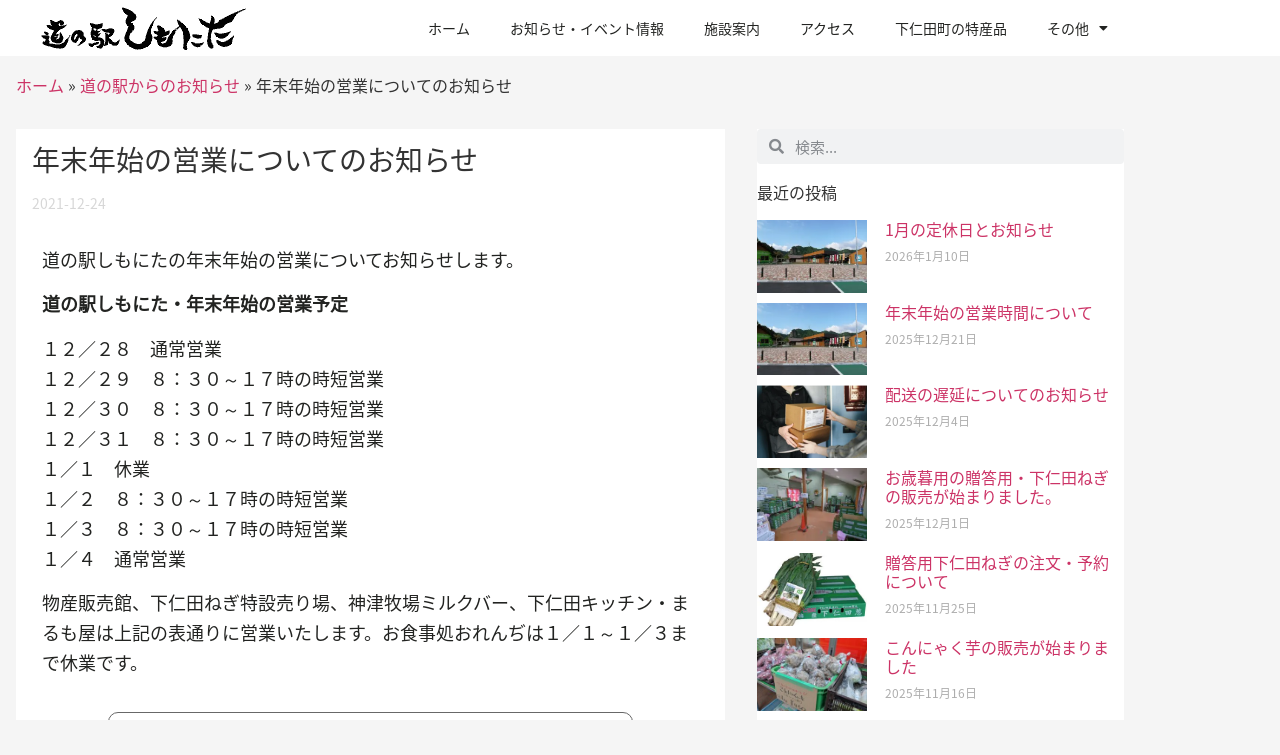

--- FILE ---
content_type: text/html; charset=UTF-8
request_url: https://michinoeki-shimonita.com/news/5066/
body_size: 13797
content:
<!doctype html>
<html dir="ltr" lang="ja">
<head>
<meta charset="UTF-8">
<meta name="viewport" content="width=device-width, initial-scale=1">
<link rel="profile" href="https://gmpg.org/xfn/11">
<title>年末年始の営業についてのお知らせ | 道の駅しもにた-下仁田葱（しもにたネギ）も紹介-</title>
<!-- All in One SEO 4.9.3 - aioseo.com -->
<meta name="description" content="道の駅しもにたの年末年始の営業についてお知らせします。 道の駅しもにた・年末年始の営業予定 １２／２８ 通常営" />
<meta name="robots" content="max-image-preview:large" />
<meta name="author" content="michinoeki-shimonita"/>
<meta name="keywords" content="道の駅からのお知らせ" />
<link rel="canonical" href="https://michinoeki-shimonita.com/news/5066/" />
<meta name="generator" content="All in One SEO (AIOSEO) 4.9.3" />
<script type="application/ld+json" class="aioseo-schema">
{"@context":"https:\/\/schema.org","@graph":[{"@type":"Article","@id":"https:\/\/michinoeki-shimonita.com\/news\/5066\/#article","name":"\u5e74\u672b\u5e74\u59cb\u306e\u55b6\u696d\u306b\u3064\u3044\u3066\u306e\u304a\u77e5\u3089\u305b | \u9053\u306e\u99c5\u3057\u3082\u306b\u305f-\u4e0b\u4ec1\u7530\u8471\uff08\u3057\u3082\u306b\u305f\u30cd\u30ae\uff09\u3082\u7d39\u4ecb-","headline":"\u5e74\u672b\u5e74\u59cb\u306e\u55b6\u696d\u306b\u3064\u3044\u3066\u306e\u304a\u77e5\u3089\u305b","author":{"@id":"https:\/\/michinoeki-shimonita.com\/author\/michinoeki-shimonita\/#author"},"publisher":{"@id":"https:\/\/michinoeki-shimonita.com\/#organization"},"image":{"@type":"ImageObject","url":"https:\/\/michinoeki-shimonita.com\/wp-content\/uploads\/2020\/02\/IMG_20190515_073517s.jpg","width":1280,"height":960},"datePublished":"2021-12-24T12:54:16+09:00","dateModified":"2021-12-24T12:56:41+09:00","inLanguage":"ja","mainEntityOfPage":{"@id":"https:\/\/michinoeki-shimonita.com\/news\/5066\/#webpage"},"isPartOf":{"@id":"https:\/\/michinoeki-shimonita.com\/news\/5066\/#webpage"},"articleSection":"\u9053\u306e\u99c5\u304b\u3089\u306e\u304a\u77e5\u3089\u305b"},{"@type":"BreadcrumbList","@id":"https:\/\/michinoeki-shimonita.com\/news\/5066\/#breadcrumblist","itemListElement":[{"@type":"ListItem","@id":"https:\/\/michinoeki-shimonita.com#listItem","position":1,"name":"\u30db\u30fc\u30e0","item":"https:\/\/michinoeki-shimonita.com","nextItem":{"@type":"ListItem","@id":"https:\/\/michinoeki-shimonita.com\/category\/news\/#listItem","name":"\u9053\u306e\u99c5\u304b\u3089\u306e\u304a\u77e5\u3089\u305b"}},{"@type":"ListItem","@id":"https:\/\/michinoeki-shimonita.com\/category\/news\/#listItem","position":2,"name":"\u9053\u306e\u99c5\u304b\u3089\u306e\u304a\u77e5\u3089\u305b","item":"https:\/\/michinoeki-shimonita.com\/category\/news\/","nextItem":{"@type":"ListItem","@id":"https:\/\/michinoeki-shimonita.com\/news\/5066\/#listItem","name":"\u5e74\u672b\u5e74\u59cb\u306e\u55b6\u696d\u306b\u3064\u3044\u3066\u306e\u304a\u77e5\u3089\u305b"},"previousItem":{"@type":"ListItem","@id":"https:\/\/michinoeki-shimonita.com#listItem","name":"\u30db\u30fc\u30e0"}},{"@type":"ListItem","@id":"https:\/\/michinoeki-shimonita.com\/news\/5066\/#listItem","position":3,"name":"\u5e74\u672b\u5e74\u59cb\u306e\u55b6\u696d\u306b\u3064\u3044\u3066\u306e\u304a\u77e5\u3089\u305b","previousItem":{"@type":"ListItem","@id":"https:\/\/michinoeki-shimonita.com\/category\/news\/#listItem","name":"\u9053\u306e\u99c5\u304b\u3089\u306e\u304a\u77e5\u3089\u305b"}}]},{"@type":"Organization","@id":"https:\/\/michinoeki-shimonita.com\/#organization","name":"\u9053\u306e\u99c5\u3057\u3082\u306b\u305f","description":"\u9053\u306e\u99c5\u3057\u3082\u306b\u305f\u304c\u904b\u55b6\u3059\u308b\u516c\u5f0f\u30b5\u30a4\u30c8\u3002\u7279\u7523\u54c1\u306e\u4e0b\u4ec1\u7530\u8471\uff08\u3057\u3082\u306b\u305f\u30cd\u30ae\uff09\u3082\u7d39\u4ecb","url":"https:\/\/michinoeki-shimonita.com\/","telephone":"+81274825858","logo":{"@type":"ImageObject","url":"http:\/\/shimonita-negi.sakura.ne.jp\/wp\/wp-content\/uploads\/2019\/06\/mitinoekishimonita_logo_yoko150.png","@id":"https:\/\/michinoeki-shimonita.com\/news\/5066\/#organizationLogo"},"image":{"@id":"https:\/\/michinoeki-shimonita.com\/news\/5066\/#organizationLogo"}},{"@type":"Person","@id":"https:\/\/michinoeki-shimonita.com\/author\/michinoeki-shimonita\/#author","url":"https:\/\/michinoeki-shimonita.com\/author\/michinoeki-shimonita\/","name":"michinoeki-shimonita"},{"@type":"WebPage","@id":"https:\/\/michinoeki-shimonita.com\/news\/5066\/#webpage","url":"https:\/\/michinoeki-shimonita.com\/news\/5066\/","name":"\u5e74\u672b\u5e74\u59cb\u306e\u55b6\u696d\u306b\u3064\u3044\u3066\u306e\u304a\u77e5\u3089\u305b | \u9053\u306e\u99c5\u3057\u3082\u306b\u305f-\u4e0b\u4ec1\u7530\u8471\uff08\u3057\u3082\u306b\u305f\u30cd\u30ae\uff09\u3082\u7d39\u4ecb-","description":"\u9053\u306e\u99c5\u3057\u3082\u306b\u305f\u306e\u5e74\u672b\u5e74\u59cb\u306e\u55b6\u696d\u306b\u3064\u3044\u3066\u304a\u77e5\u3089\u305b\u3057\u307e\u3059\u3002 \u9053\u306e\u99c5\u3057\u3082\u306b\u305f\u30fb\u5e74\u672b\u5e74\u59cb\u306e\u55b6\u696d\u4e88\u5b9a \uff11\uff12\uff0f\uff12\uff18 \u901a\u5e38\u55b6","inLanguage":"ja","isPartOf":{"@id":"https:\/\/michinoeki-shimonita.com\/#website"},"breadcrumb":{"@id":"https:\/\/michinoeki-shimonita.com\/news\/5066\/#breadcrumblist"},"author":{"@id":"https:\/\/michinoeki-shimonita.com\/author\/michinoeki-shimonita\/#author"},"creator":{"@id":"https:\/\/michinoeki-shimonita.com\/author\/michinoeki-shimonita\/#author"},"image":{"@type":"ImageObject","url":"https:\/\/michinoeki-shimonita.com\/wp-content\/uploads\/2020\/02\/IMG_20190515_073517s.jpg","@id":"https:\/\/michinoeki-shimonita.com\/news\/5066\/#mainImage","width":1280,"height":960},"primaryImageOfPage":{"@id":"https:\/\/michinoeki-shimonita.com\/news\/5066\/#mainImage"},"datePublished":"2021-12-24T12:54:16+09:00","dateModified":"2021-12-24T12:56:41+09:00"},{"@type":"WebSite","@id":"https:\/\/michinoeki-shimonita.com\/#website","url":"https:\/\/michinoeki-shimonita.com\/","name":"\u9053\u306e\u99c5\u3057\u3082\u306b\u305f-\u4e0b\u4ec1\u7530\u8471\uff08\u3057\u3082\u306b\u305f\u30cd\u30ae\uff09\u3082\u7d39\u4ecb-","description":"\u9053\u306e\u99c5\u3057\u3082\u306b\u305f\u304c\u904b\u55b6\u3059\u308b\u516c\u5f0f\u30b5\u30a4\u30c8\u3002\u7279\u7523\u54c1\u306e\u4e0b\u4ec1\u7530\u8471\uff08\u3057\u3082\u306b\u305f\u30cd\u30ae\uff09\u3082\u7d39\u4ecb","inLanguage":"ja","publisher":{"@id":"https:\/\/michinoeki-shimonita.com\/#organization"}}]}
</script>
<!-- All in One SEO -->
<link rel='dns-prefetch' href='//stats.wp.com' />
<link rel="alternate" type="application/rss+xml" title="道の駅しもにた-下仁田葱（しもにたネギ）も紹介- &raquo; フィード" href="https://michinoeki-shimonita.com/feed/" />
<link rel="alternate" type="application/rss+xml" title="道の駅しもにた-下仁田葱（しもにたネギ）も紹介- &raquo; コメントフィード" href="https://michinoeki-shimonita.com/comments/feed/" />
<link rel="alternate" title="oEmbed (JSON)" type="application/json+oembed" href="https://michinoeki-shimonita.com/wp-json/oembed/1.0/embed?url=https%3A%2F%2Fmichinoeki-shimonita.com%2Fnews%2F5066%2F" />
<link rel="alternate" title="oEmbed (XML)" type="text/xml+oembed" href="https://michinoeki-shimonita.com/wp-json/oembed/1.0/embed?url=https%3A%2F%2Fmichinoeki-shimonita.com%2Fnews%2F5066%2F&#038;format=xml" />
<style id='wp-img-auto-sizes-contain-inline-css'>
img:is([sizes=auto i],[sizes^="auto," i]){contain-intrinsic-size:3000px 1500px}
/*# sourceURL=wp-img-auto-sizes-contain-inline-css */
</style>
<!-- <link rel='stylesheet' id='aioseo/css/src/vue/standalone/blocks/table-of-contents/global.scss-css' href='https://michinoeki-shimonita.com/wp-content/plugins/all-in-one-seo-pack/dist/Lite/assets/css/table-of-contents/global.e90f6d47.css?ver=4.9.3' media='all' /> -->
<!-- <link rel='stylesheet' id='mediaelement-css' href='https://michinoeki-shimonita.com/wp-includes/js/mediaelement/mediaelementplayer-legacy.min.css?ver=4.2.17' media='all' /> -->
<!-- <link rel='stylesheet' id='wp-mediaelement-css' href='https://michinoeki-shimonita.com/wp-includes/js/mediaelement/wp-mediaelement.min.css?ver=6.9' media='all' /> -->
<link rel="stylesheet" type="text/css" href="//michinoeki-shimonita.com/wp-content/cache/wpfc-minified/30adiyms/fr9nm.css" media="all"/>
<style id='jetpack-sharing-buttons-style-inline-css'>
.jetpack-sharing-buttons__services-list{display:flex;flex-direction:row;flex-wrap:wrap;gap:0;list-style-type:none;margin:5px;padding:0}.jetpack-sharing-buttons__services-list.has-small-icon-size{font-size:12px}.jetpack-sharing-buttons__services-list.has-normal-icon-size{font-size:16px}.jetpack-sharing-buttons__services-list.has-large-icon-size{font-size:24px}.jetpack-sharing-buttons__services-list.has-huge-icon-size{font-size:36px}@media print{.jetpack-sharing-buttons__services-list{display:none!important}}.editor-styles-wrapper .wp-block-jetpack-sharing-buttons{gap:0;padding-inline-start:0}ul.jetpack-sharing-buttons__services-list.has-background{padding:1.25em 2.375em}
/*# sourceURL=https://michinoeki-shimonita.com/wp-content/plugins/jetpack/_inc/blocks/sharing-buttons/view.css */
</style>
<style id='global-styles-inline-css'>
:root{--wp--preset--aspect-ratio--square: 1;--wp--preset--aspect-ratio--4-3: 4/3;--wp--preset--aspect-ratio--3-4: 3/4;--wp--preset--aspect-ratio--3-2: 3/2;--wp--preset--aspect-ratio--2-3: 2/3;--wp--preset--aspect-ratio--16-9: 16/9;--wp--preset--aspect-ratio--9-16: 9/16;--wp--preset--color--black: #000000;--wp--preset--color--cyan-bluish-gray: #abb8c3;--wp--preset--color--white: #ffffff;--wp--preset--color--pale-pink: #f78da7;--wp--preset--color--vivid-red: #cf2e2e;--wp--preset--color--luminous-vivid-orange: #ff6900;--wp--preset--color--luminous-vivid-amber: #fcb900;--wp--preset--color--light-green-cyan: #7bdcb5;--wp--preset--color--vivid-green-cyan: #00d084;--wp--preset--color--pale-cyan-blue: #8ed1fc;--wp--preset--color--vivid-cyan-blue: #0693e3;--wp--preset--color--vivid-purple: #9b51e0;--wp--preset--gradient--vivid-cyan-blue-to-vivid-purple: linear-gradient(135deg,rgb(6,147,227) 0%,rgb(155,81,224) 100%);--wp--preset--gradient--light-green-cyan-to-vivid-green-cyan: linear-gradient(135deg,rgb(122,220,180) 0%,rgb(0,208,130) 100%);--wp--preset--gradient--luminous-vivid-amber-to-luminous-vivid-orange: linear-gradient(135deg,rgb(252,185,0) 0%,rgb(255,105,0) 100%);--wp--preset--gradient--luminous-vivid-orange-to-vivid-red: linear-gradient(135deg,rgb(255,105,0) 0%,rgb(207,46,46) 100%);--wp--preset--gradient--very-light-gray-to-cyan-bluish-gray: linear-gradient(135deg,rgb(238,238,238) 0%,rgb(169,184,195) 100%);--wp--preset--gradient--cool-to-warm-spectrum: linear-gradient(135deg,rgb(74,234,220) 0%,rgb(151,120,209) 20%,rgb(207,42,186) 40%,rgb(238,44,130) 60%,rgb(251,105,98) 80%,rgb(254,248,76) 100%);--wp--preset--gradient--blush-light-purple: linear-gradient(135deg,rgb(255,206,236) 0%,rgb(152,150,240) 100%);--wp--preset--gradient--blush-bordeaux: linear-gradient(135deg,rgb(254,205,165) 0%,rgb(254,45,45) 50%,rgb(107,0,62) 100%);--wp--preset--gradient--luminous-dusk: linear-gradient(135deg,rgb(255,203,112) 0%,rgb(199,81,192) 50%,rgb(65,88,208) 100%);--wp--preset--gradient--pale-ocean: linear-gradient(135deg,rgb(255,245,203) 0%,rgb(182,227,212) 50%,rgb(51,167,181) 100%);--wp--preset--gradient--electric-grass: linear-gradient(135deg,rgb(202,248,128) 0%,rgb(113,206,126) 100%);--wp--preset--gradient--midnight: linear-gradient(135deg,rgb(2,3,129) 0%,rgb(40,116,252) 100%);--wp--preset--font-size--small: 13px;--wp--preset--font-size--medium: 20px;--wp--preset--font-size--large: 36px;--wp--preset--font-size--x-large: 42px;--wp--preset--spacing--20: 0.44rem;--wp--preset--spacing--30: 0.67rem;--wp--preset--spacing--40: 1rem;--wp--preset--spacing--50: 1.5rem;--wp--preset--spacing--60: 2.25rem;--wp--preset--spacing--70: 3.38rem;--wp--preset--spacing--80: 5.06rem;--wp--preset--shadow--natural: 6px 6px 9px rgba(0, 0, 0, 0.2);--wp--preset--shadow--deep: 12px 12px 50px rgba(0, 0, 0, 0.4);--wp--preset--shadow--sharp: 6px 6px 0px rgba(0, 0, 0, 0.2);--wp--preset--shadow--outlined: 6px 6px 0px -3px rgb(255, 255, 255), 6px 6px rgb(0, 0, 0);--wp--preset--shadow--crisp: 6px 6px 0px rgb(0, 0, 0);}:root { --wp--style--global--content-size: 800px;--wp--style--global--wide-size: 1200px; }:where(body) { margin: 0; }.wp-site-blocks > .alignleft { float: left; margin-right: 2em; }.wp-site-blocks > .alignright { float: right; margin-left: 2em; }.wp-site-blocks > .aligncenter { justify-content: center; margin-left: auto; margin-right: auto; }:where(.wp-site-blocks) > * { margin-block-start: 24px; margin-block-end: 0; }:where(.wp-site-blocks) > :first-child { margin-block-start: 0; }:where(.wp-site-blocks) > :last-child { margin-block-end: 0; }:root { --wp--style--block-gap: 24px; }:root :where(.is-layout-flow) > :first-child{margin-block-start: 0;}:root :where(.is-layout-flow) > :last-child{margin-block-end: 0;}:root :where(.is-layout-flow) > *{margin-block-start: 24px;margin-block-end: 0;}:root :where(.is-layout-constrained) > :first-child{margin-block-start: 0;}:root :where(.is-layout-constrained) > :last-child{margin-block-end: 0;}:root :where(.is-layout-constrained) > *{margin-block-start: 24px;margin-block-end: 0;}:root :where(.is-layout-flex){gap: 24px;}:root :where(.is-layout-grid){gap: 24px;}.is-layout-flow > .alignleft{float: left;margin-inline-start: 0;margin-inline-end: 2em;}.is-layout-flow > .alignright{float: right;margin-inline-start: 2em;margin-inline-end: 0;}.is-layout-flow > .aligncenter{margin-left: auto !important;margin-right: auto !important;}.is-layout-constrained > .alignleft{float: left;margin-inline-start: 0;margin-inline-end: 2em;}.is-layout-constrained > .alignright{float: right;margin-inline-start: 2em;margin-inline-end: 0;}.is-layout-constrained > .aligncenter{margin-left: auto !important;margin-right: auto !important;}.is-layout-constrained > :where(:not(.alignleft):not(.alignright):not(.alignfull)){max-width: var(--wp--style--global--content-size);margin-left: auto !important;margin-right: auto !important;}.is-layout-constrained > .alignwide{max-width: var(--wp--style--global--wide-size);}body .is-layout-flex{display: flex;}.is-layout-flex{flex-wrap: wrap;align-items: center;}.is-layout-flex > :is(*, div){margin: 0;}body .is-layout-grid{display: grid;}.is-layout-grid > :is(*, div){margin: 0;}body{padding-top: 0px;padding-right: 0px;padding-bottom: 0px;padding-left: 0px;}a:where(:not(.wp-element-button)){text-decoration: underline;}:root :where(.wp-element-button, .wp-block-button__link){background-color: #32373c;border-width: 0;color: #fff;font-family: inherit;font-size: inherit;font-style: inherit;font-weight: inherit;letter-spacing: inherit;line-height: inherit;padding-top: calc(0.667em + 2px);padding-right: calc(1.333em + 2px);padding-bottom: calc(0.667em + 2px);padding-left: calc(1.333em + 2px);text-decoration: none;text-transform: inherit;}.has-black-color{color: var(--wp--preset--color--black) !important;}.has-cyan-bluish-gray-color{color: var(--wp--preset--color--cyan-bluish-gray) !important;}.has-white-color{color: var(--wp--preset--color--white) !important;}.has-pale-pink-color{color: var(--wp--preset--color--pale-pink) !important;}.has-vivid-red-color{color: var(--wp--preset--color--vivid-red) !important;}.has-luminous-vivid-orange-color{color: var(--wp--preset--color--luminous-vivid-orange) !important;}.has-luminous-vivid-amber-color{color: var(--wp--preset--color--luminous-vivid-amber) !important;}.has-light-green-cyan-color{color: var(--wp--preset--color--light-green-cyan) !important;}.has-vivid-green-cyan-color{color: var(--wp--preset--color--vivid-green-cyan) !important;}.has-pale-cyan-blue-color{color: var(--wp--preset--color--pale-cyan-blue) !important;}.has-vivid-cyan-blue-color{color: var(--wp--preset--color--vivid-cyan-blue) !important;}.has-vivid-purple-color{color: var(--wp--preset--color--vivid-purple) !important;}.has-black-background-color{background-color: var(--wp--preset--color--black) !important;}.has-cyan-bluish-gray-background-color{background-color: var(--wp--preset--color--cyan-bluish-gray) !important;}.has-white-background-color{background-color: var(--wp--preset--color--white) !important;}.has-pale-pink-background-color{background-color: var(--wp--preset--color--pale-pink) !important;}.has-vivid-red-background-color{background-color: var(--wp--preset--color--vivid-red) !important;}.has-luminous-vivid-orange-background-color{background-color: var(--wp--preset--color--luminous-vivid-orange) !important;}.has-luminous-vivid-amber-background-color{background-color: var(--wp--preset--color--luminous-vivid-amber) !important;}.has-light-green-cyan-background-color{background-color: var(--wp--preset--color--light-green-cyan) !important;}.has-vivid-green-cyan-background-color{background-color: var(--wp--preset--color--vivid-green-cyan) !important;}.has-pale-cyan-blue-background-color{background-color: var(--wp--preset--color--pale-cyan-blue) !important;}.has-vivid-cyan-blue-background-color{background-color: var(--wp--preset--color--vivid-cyan-blue) !important;}.has-vivid-purple-background-color{background-color: var(--wp--preset--color--vivid-purple) !important;}.has-black-border-color{border-color: var(--wp--preset--color--black) !important;}.has-cyan-bluish-gray-border-color{border-color: var(--wp--preset--color--cyan-bluish-gray) !important;}.has-white-border-color{border-color: var(--wp--preset--color--white) !important;}.has-pale-pink-border-color{border-color: var(--wp--preset--color--pale-pink) !important;}.has-vivid-red-border-color{border-color: var(--wp--preset--color--vivid-red) !important;}.has-luminous-vivid-orange-border-color{border-color: var(--wp--preset--color--luminous-vivid-orange) !important;}.has-luminous-vivid-amber-border-color{border-color: var(--wp--preset--color--luminous-vivid-amber) !important;}.has-light-green-cyan-border-color{border-color: var(--wp--preset--color--light-green-cyan) !important;}.has-vivid-green-cyan-border-color{border-color: var(--wp--preset--color--vivid-green-cyan) !important;}.has-pale-cyan-blue-border-color{border-color: var(--wp--preset--color--pale-cyan-blue) !important;}.has-vivid-cyan-blue-border-color{border-color: var(--wp--preset--color--vivid-cyan-blue) !important;}.has-vivid-purple-border-color{border-color: var(--wp--preset--color--vivid-purple) !important;}.has-vivid-cyan-blue-to-vivid-purple-gradient-background{background: var(--wp--preset--gradient--vivid-cyan-blue-to-vivid-purple) !important;}.has-light-green-cyan-to-vivid-green-cyan-gradient-background{background: var(--wp--preset--gradient--light-green-cyan-to-vivid-green-cyan) !important;}.has-luminous-vivid-amber-to-luminous-vivid-orange-gradient-background{background: var(--wp--preset--gradient--luminous-vivid-amber-to-luminous-vivid-orange) !important;}.has-luminous-vivid-orange-to-vivid-red-gradient-background{background: var(--wp--preset--gradient--luminous-vivid-orange-to-vivid-red) !important;}.has-very-light-gray-to-cyan-bluish-gray-gradient-background{background: var(--wp--preset--gradient--very-light-gray-to-cyan-bluish-gray) !important;}.has-cool-to-warm-spectrum-gradient-background{background: var(--wp--preset--gradient--cool-to-warm-spectrum) !important;}.has-blush-light-purple-gradient-background{background: var(--wp--preset--gradient--blush-light-purple) !important;}.has-blush-bordeaux-gradient-background{background: var(--wp--preset--gradient--blush-bordeaux) !important;}.has-luminous-dusk-gradient-background{background: var(--wp--preset--gradient--luminous-dusk) !important;}.has-pale-ocean-gradient-background{background: var(--wp--preset--gradient--pale-ocean) !important;}.has-electric-grass-gradient-background{background: var(--wp--preset--gradient--electric-grass) !important;}.has-midnight-gradient-background{background: var(--wp--preset--gradient--midnight) !important;}.has-small-font-size{font-size: var(--wp--preset--font-size--small) !important;}.has-medium-font-size{font-size: var(--wp--preset--font-size--medium) !important;}.has-large-font-size{font-size: var(--wp--preset--font-size--large) !important;}.has-x-large-font-size{font-size: var(--wp--preset--font-size--x-large) !important;}
:root :where(.wp-block-pullquote){font-size: 1.5em;line-height: 1.6;}
/*# sourceURL=global-styles-inline-css */
</style>
<!-- <link rel='stylesheet' id='hello-elementor-css' href='https://michinoeki-shimonita.com/wp-content/themes/hello-elementor/assets/css/reset.css?ver=3.4.5' media='all' /> -->
<!-- <link rel='stylesheet' id='hello-elementor-theme-style-css' href='https://michinoeki-shimonita.com/wp-content/themes/hello-elementor/assets/css/theme.css?ver=3.4.5' media='all' /> -->
<!-- <link rel='stylesheet' id='hello-elementor-header-footer-css' href='https://michinoeki-shimonita.com/wp-content/themes/hello-elementor/assets/css/header-footer.css?ver=3.4.5' media='all' /> -->
<!-- <link rel='stylesheet' id='elementor-frontend-css' href='https://michinoeki-shimonita.com/wp-content/plugins/elementor/assets/css/frontend.min.css?ver=3.34.1' media='all' /> -->
<!-- <link rel='stylesheet' id='widget-image-css' href='https://michinoeki-shimonita.com/wp-content/plugins/elementor/assets/css/widget-image.min.css?ver=3.34.1' media='all' /> -->
<!-- <link rel='stylesheet' id='widget-nav-menu-css' href='https://michinoeki-shimonita.com/wp-content/plugins/elementor-pro/assets/css/widget-nav-menu.min.css?ver=3.34.0' media='all' /> -->
<!-- <link rel='stylesheet' id='e-sticky-css' href='https://michinoeki-shimonita.com/wp-content/plugins/elementor-pro/assets/css/modules/sticky.min.css?ver=3.34.0' media='all' /> -->
<!-- <link rel='stylesheet' id='e-motion-fx-css' href='https://michinoeki-shimonita.com/wp-content/plugins/elementor-pro/assets/css/modules/motion-fx.min.css?ver=3.34.0' media='all' /> -->
<!-- <link rel='stylesheet' id='widget-icon-list-css' href='https://michinoeki-shimonita.com/wp-content/plugins/elementor/assets/css/widget-icon-list.min.css?ver=3.34.1' media='all' /> -->
<!-- <link rel='stylesheet' id='widget-search-form-css' href='https://michinoeki-shimonita.com/wp-content/plugins/elementor-pro/assets/css/widget-search-form.min.css?ver=3.34.0' media='all' /> -->
<!-- <link rel='stylesheet' id='elementor-icons-shared-0-css' href='https://michinoeki-shimonita.com/wp-content/plugins/elementor/assets/lib/font-awesome/css/fontawesome.min.css?ver=5.15.3' media='all' /> -->
<!-- <link rel='stylesheet' id='elementor-icons-fa-solid-css' href='https://michinoeki-shimonita.com/wp-content/plugins/elementor/assets/lib/font-awesome/css/solid.min.css?ver=5.15.3' media='all' /> -->
<!-- <link rel='stylesheet' id='widget-heading-css' href='https://michinoeki-shimonita.com/wp-content/plugins/elementor/assets/css/widget-heading.min.css?ver=3.34.1' media='all' /> -->
<!-- <link rel='stylesheet' id='swiper-css' href='https://michinoeki-shimonita.com/wp-content/plugins/elementor/assets/lib/swiper/v8/css/swiper.min.css?ver=8.4.5' media='all' /> -->
<!-- <link rel='stylesheet' id='e-swiper-css' href='https://michinoeki-shimonita.com/wp-content/plugins/elementor/assets/css/conditionals/e-swiper.min.css?ver=3.34.1' media='all' /> -->
<!-- <link rel='stylesheet' id='widget-post-info-css' href='https://michinoeki-shimonita.com/wp-content/plugins/elementor-pro/assets/css/widget-post-info.min.css?ver=3.34.0' media='all' /> -->
<!-- <link rel='stylesheet' id='elementor-icons-fa-regular-css' href='https://michinoeki-shimonita.com/wp-content/plugins/elementor/assets/lib/font-awesome/css/regular.min.css?ver=5.15.3' media='all' /> -->
<!-- <link rel='stylesheet' id='widget-divider-css' href='https://michinoeki-shimonita.com/wp-content/plugins/elementor/assets/css/widget-divider.min.css?ver=3.34.1' media='all' /> -->
<!-- <link rel='stylesheet' id='widget-post-navigation-css' href='https://michinoeki-shimonita.com/wp-content/plugins/elementor-pro/assets/css/widget-post-navigation.min.css?ver=3.34.0' media='all' /> -->
<!-- <link rel='stylesheet' id='widget-posts-css' href='https://michinoeki-shimonita.com/wp-content/plugins/elementor-pro/assets/css/widget-posts.min.css?ver=3.34.0' media='all' /> -->
<!-- <link rel='stylesheet' id='elementor-icons-css' href='https://michinoeki-shimonita.com/wp-content/plugins/elementor/assets/lib/eicons/css/elementor-icons.min.css?ver=5.45.0' media='all' /> -->
<link rel="stylesheet" type="text/css" href="//michinoeki-shimonita.com/wp-content/cache/wpfc-minified/kdj5yk4l/fr9on.css" media="all"/>
<link rel='stylesheet' id='elementor-post-2733-css' href='https://michinoeki-shimonita.com/wp-content/uploads/elementor/css/post-2733.css?ver=1768077430' media='all' />
<link rel='stylesheet' id='elementor-post-2826-css' href='https://michinoeki-shimonita.com/wp-content/uploads/elementor/css/post-2826.css?ver=1768077430' media='all' />
<link rel='stylesheet' id='elementor-post-3654-css' href='https://michinoeki-shimonita.com/wp-content/uploads/elementor/css/post-3654.css?ver=1768077430' media='all' />
<link rel='stylesheet' id='elementor-post-4236-css' href='https://michinoeki-shimonita.com/wp-content/uploads/elementor/css/post-4236.css?ver=1768078815' media='all' />
<script src='//michinoeki-shimonita.com/wp-content/cache/wpfc-minified/g0gzxhhm/fr9nm.js' type="text/javascript"></script>
<!-- <script src="https://michinoeki-shimonita.com/wp-includes/js/jquery/jquery.min.js?ver=3.7.1" id="jquery-core-js"></script> -->
<!-- <script src="https://michinoeki-shimonita.com/wp-includes/js/jquery/jquery-migrate.min.js?ver=3.4.1" id="jquery-migrate-js"></script> -->
<link rel="https://api.w.org/" href="https://michinoeki-shimonita.com/wp-json/" /><link rel="alternate" title="JSON" type="application/json" href="https://michinoeki-shimonita.com/wp-json/wp/v2/posts/5066" /><link rel="EditURI" type="application/rsd+xml" title="RSD" href="https://michinoeki-shimonita.com/xmlrpc.php?rsd" />
<meta name="generator" content="WordPress 6.9" />
<link rel='shortlink' href='https://michinoeki-shimonita.com/?p=5066' />
<style>img#wpstats{display:none}</style>
<meta name="generator" content="Elementor 3.34.1; features: additional_custom_breakpoints; settings: css_print_method-external, google_font-disabled, font_display-swap">
<style>
.e-con.e-parent:nth-of-type(n+4):not(.e-lazyloaded):not(.e-no-lazyload),
.e-con.e-parent:nth-of-type(n+4):not(.e-lazyloaded):not(.e-no-lazyload) * {
background-image: none !important;
}
@media screen and (max-height: 1024px) {
.e-con.e-parent:nth-of-type(n+3):not(.e-lazyloaded):not(.e-no-lazyload),
.e-con.e-parent:nth-of-type(n+3):not(.e-lazyloaded):not(.e-no-lazyload) * {
background-image: none !important;
}
}
@media screen and (max-height: 640px) {
.e-con.e-parent:nth-of-type(n+2):not(.e-lazyloaded):not(.e-no-lazyload),
.e-con.e-parent:nth-of-type(n+2):not(.e-lazyloaded):not(.e-no-lazyload) * {
background-image: none !important;
}
}
</style>
<noscript><style>.lazyload[data-src]{display:none !important;}</style></noscript><style>.lazyload{background-image:none !important;}.lazyload:before{background-image:none !important;}</style><link rel="icon" href="https://michinoeki-shimonita.com/wp-content/uploads/2022/06/cropped-roadside_station-32x32.png" sizes="32x32" />
<link rel="icon" href="https://michinoeki-shimonita.com/wp-content/uploads/2022/06/cropped-roadside_station-192x192.png" sizes="192x192" />
<link rel="apple-touch-icon" href="https://michinoeki-shimonita.com/wp-content/uploads/2022/06/cropped-roadside_station-180x180.png" />
<meta name="msapplication-TileImage" content="https://michinoeki-shimonita.com/wp-content/uploads/2022/06/cropped-roadside_station-270x270.png" />
</head>
<body class="wp-singular post-template-default single single-post postid-5066 single-format-standard wp-embed-responsive wp-theme-hello-elementor wp-child-theme-hello-theme-child-master ally-default hello-elementor-default elementor-default elementor-kit-2733 elementor-page elementor-page-5066 elementor-page-4236">
<a class="skip-link screen-reader-text" href="#content">コンテンツにスキップ</a>
<header data-elementor-type="header" data-elementor-id="2826" class="elementor elementor-2826 elementor-location-header" data-elementor-post-type="elementor_library">
<header class="elementor-section elementor-top-section elementor-element elementor-element-74b7ca98 elementor-section-content-middle elementor-reverse-tablet elementor-reverse-mobile elementor-section-boxed elementor-section-height-default elementor-section-height-default" data-id="74b7ca98" data-element_type="section" data-settings="{&quot;background_background&quot;:&quot;classic&quot;,&quot;motion_fx_motion_fx_scrolling&quot;:&quot;yes&quot;,&quot;sticky&quot;:&quot;top&quot;,&quot;motion_fx_devices&quot;:[&quot;desktop&quot;,&quot;tablet&quot;,&quot;mobile&quot;],&quot;sticky_on&quot;:[&quot;desktop&quot;,&quot;tablet&quot;,&quot;mobile&quot;],&quot;sticky_offset&quot;:0,&quot;sticky_effects_offset&quot;:0,&quot;sticky_anchor_link_offset&quot;:0}">
<div class="elementor-container elementor-column-gap-no">
<div class="elementor-column elementor-col-33 elementor-top-column elementor-element elementor-element-357af274" data-id="357af274" data-element_type="column">
<div class="elementor-widget-wrap elementor-element-populated">
<div class="elementor-element elementor-element-3a6dd417 elementor-widget elementor-widget-image" data-id="3a6dd417" data-element_type="widget" data-widget_type="image.default">
<div class="elementor-widget-container">
<a href="http://michinoeki-shimonita.com/">
<img width="214" height="45" src="[data-uri]" class="attachment-full size-full wp-image-3064 lazyload" alt="" data-src="https://michinoeki-shimonita.com/wp-content/uploads/2020/03/mitinoekishimonita_logo_b50-min-1.png" decoding="async" data-eio-rwidth="214" data-eio-rheight="45" /><noscript><img width="214" height="45" src="https://michinoeki-shimonita.com/wp-content/uploads/2020/03/mitinoekishimonita_logo_b50-min-1.png" class="attachment-full size-full wp-image-3064" alt="" data-eio="l" /></noscript>								</a>
</div>
</div>
</div>
</div>
<div class="elementor-column elementor-col-66 elementor-top-column elementor-element elementor-element-4ad219e2" data-id="4ad219e2" data-element_type="column">
<div class="elementor-widget-wrap elementor-element-populated">
<div class="elementor-element elementor-element-cb8779a elementor-nav-menu__align-end elementor-nav-menu--stretch elementor-widget__width-initial elementor-nav-menu--dropdown-tablet elementor-nav-menu__text-align-aside elementor-nav-menu--toggle elementor-nav-menu--burger elementor-widget elementor-widget-nav-menu" data-id="cb8779a" data-element_type="widget" data-settings="{&quot;full_width&quot;:&quot;stretch&quot;,&quot;layout&quot;:&quot;horizontal&quot;,&quot;submenu_icon&quot;:{&quot;value&quot;:&quot;&lt;i class=\&quot;fas fa-caret-down\&quot; aria-hidden=\&quot;true\&quot;&gt;&lt;\/i&gt;&quot;,&quot;library&quot;:&quot;fa-solid&quot;},&quot;toggle&quot;:&quot;burger&quot;}" data-widget_type="nav-menu.default">
<div class="elementor-widget-container">
<nav aria-label="メニュー" class="elementor-nav-menu--main elementor-nav-menu__container elementor-nav-menu--layout-horizontal e--pointer-none">
<ul id="menu-1-cb8779a" class="elementor-nav-menu"><li class="menu-item menu-item-type-custom menu-item-object-custom menu-item-home menu-item-1302"><a href="http://michinoeki-shimonita.com/#" class="elementor-item elementor-item-anchor">ホーム</a></li>
<li class="menu-item menu-item-type-custom menu-item-object-custom menu-item-home menu-item-2670"><a href="http://michinoeki-shimonita.com/#news" class="elementor-item elementor-item-anchor">お知らせ・イベント情報</a></li>
<li class="menu-item menu-item-type-custom menu-item-object-custom menu-item-home menu-item-2189"><a href="http://michinoeki-shimonita.com/#shisetu" class="elementor-item elementor-item-anchor">施設案内</a></li>
<li class="menu-item menu-item-type-custom menu-item-object-custom menu-item-home menu-item-2190"><a href="http://michinoeki-shimonita.com/#access" class="elementor-item elementor-item-anchor">アクセス</a></li>
<li class="menu-item menu-item-type-custom menu-item-object-custom menu-item-home menu-item-2201"><a href="http://michinoeki-shimonita.com/#negi" class="elementor-item elementor-item-anchor">下仁田町の特産品</a></li>
<li class="menu-item menu-item-type-custom menu-item-object-custom menu-item-has-children menu-item-2202"><a class="elementor-item">その他</a>
<ul class="sub-menu elementor-nav-menu--dropdown">
<li class="menu-item menu-item-type-post_type menu-item-object-page menu-item-1304"><a href="https://michinoeki-shimonita.com/contact/" class="elementor-sub-item">お問い合わせ</a></li>
<li class="menu-item menu-item-type-post_type menu-item-object-page menu-item-1303"><a href="https://michinoeki-shimonita.com/about/" class="elementor-sub-item">運営</a></li>
<li class="menu-item menu-item-type-post_type menu-item-object-page menu-item-4706"><a href="https://michinoeki-shimonita.com/qa/" class="elementor-sub-item">よくあるご質問（FAQ）</a></li>
<li class="menu-item menu-item-type-post_type menu-item-object-page menu-item-privacy-policy menu-item-2188"><a rel="privacy-policy" href="https://michinoeki-shimonita.com/privacy-policy/" class="elementor-sub-item">プライバシーポリシー</a></li>
</ul>
</li>
</ul>			</nav>
<div class="elementor-menu-toggle" role="button" tabindex="0" aria-label="Menu Toggle" aria-expanded="false">
<i aria-hidden="true" role="presentation" class="elementor-menu-toggle__icon--open eicon-menu-bar"></i><i aria-hidden="true" role="presentation" class="elementor-menu-toggle__icon--close eicon-close"></i>		</div>
<nav class="elementor-nav-menu--dropdown elementor-nav-menu__container" aria-hidden="true">
<ul id="menu-2-cb8779a" class="elementor-nav-menu"><li class="menu-item menu-item-type-custom menu-item-object-custom menu-item-home menu-item-1302"><a href="http://michinoeki-shimonita.com/#" class="elementor-item elementor-item-anchor" tabindex="-1">ホーム</a></li>
<li class="menu-item menu-item-type-custom menu-item-object-custom menu-item-home menu-item-2670"><a href="http://michinoeki-shimonita.com/#news" class="elementor-item elementor-item-anchor" tabindex="-1">お知らせ・イベント情報</a></li>
<li class="menu-item menu-item-type-custom menu-item-object-custom menu-item-home menu-item-2189"><a href="http://michinoeki-shimonita.com/#shisetu" class="elementor-item elementor-item-anchor" tabindex="-1">施設案内</a></li>
<li class="menu-item menu-item-type-custom menu-item-object-custom menu-item-home menu-item-2190"><a href="http://michinoeki-shimonita.com/#access" class="elementor-item elementor-item-anchor" tabindex="-1">アクセス</a></li>
<li class="menu-item menu-item-type-custom menu-item-object-custom menu-item-home menu-item-2201"><a href="http://michinoeki-shimonita.com/#negi" class="elementor-item elementor-item-anchor" tabindex="-1">下仁田町の特産品</a></li>
<li class="menu-item menu-item-type-custom menu-item-object-custom menu-item-has-children menu-item-2202"><a class="elementor-item" tabindex="-1">その他</a>
<ul class="sub-menu elementor-nav-menu--dropdown">
<li class="menu-item menu-item-type-post_type menu-item-object-page menu-item-1304"><a href="https://michinoeki-shimonita.com/contact/" class="elementor-sub-item" tabindex="-1">お問い合わせ</a></li>
<li class="menu-item menu-item-type-post_type menu-item-object-page menu-item-1303"><a href="https://michinoeki-shimonita.com/about/" class="elementor-sub-item" tabindex="-1">運営</a></li>
<li class="menu-item menu-item-type-post_type menu-item-object-page menu-item-4706"><a href="https://michinoeki-shimonita.com/qa/" class="elementor-sub-item" tabindex="-1">よくあるご質問（FAQ）</a></li>
<li class="menu-item menu-item-type-post_type menu-item-object-page menu-item-privacy-policy menu-item-2188"><a rel="privacy-policy" href="https://michinoeki-shimonita.com/privacy-policy/" class="elementor-sub-item" tabindex="-1">プライバシーポリシー</a></li>
</ul>
</li>
</ul>			</nav>
</div>
</div>
</div>
</div>
</div>
</header>
</header>
<div data-elementor-type="single-page" data-elementor-id="4236" class="elementor elementor-4236 elementor-location-single post-5066 post type-post status-publish format-standard has-post-thumbnail hentry category-news" data-elementor-post-type="elementor_library">
<section class="elementor-section elementor-top-section elementor-element elementor-element-261b9b7 elementor-section-boxed elementor-section-height-default elementor-section-height-default" data-id="261b9b7" data-element_type="section" data-settings="{&quot;background_background&quot;:&quot;classic&quot;}">
<div class="elementor-container elementor-column-gap-no">
<div class="elementor-column elementor-col-100 elementor-top-column elementor-element elementor-element-18779cb" data-id="18779cb" data-element_type="column">
<div class="elementor-widget-wrap elementor-element-populated">
<div class="elementor-element elementor-element-8971cfc elementor-widget elementor-widget-wp-widget-aioseo-breadcrumb-widget" data-id="8971cfc" data-element_type="widget" data-widget_type="wp-widget-aioseo-breadcrumb-widget.default">
<div class="elementor-widget-container">
<div class="aioseo-breadcrumbs"><span class="aioseo-breadcrumb">
<a href="https://michinoeki-shimonita.com" title="ホーム">ホーム</a>
</span><span class="aioseo-breadcrumb-separator">&raquo;</span><span class="aioseo-breadcrumb">
<a href="https://michinoeki-shimonita.com/category/news/" title="道の駅からのお知らせ">道の駅からのお知らせ</a>
</span><span class="aioseo-breadcrumb-separator">&raquo;</span><span class="aioseo-breadcrumb">
年末年始の営業についてのお知らせ
</span></div>				</div>
</div>
</div>
</div>
</div>
</section>
<section class="elementor-section elementor-top-section elementor-element elementor-element-38058704 elementor-section-boxed elementor-section-height-default elementor-section-height-default" data-id="38058704" data-element_type="section" data-settings="{&quot;background_background&quot;:&quot;classic&quot;}">
<div class="elementor-container elementor-column-gap-no">
<div class="elementor-column elementor-col-50 elementor-top-column elementor-element elementor-element-5f19e9d" data-id="5f19e9d" data-element_type="column" data-settings="{&quot;background_background&quot;:&quot;classic&quot;}">
<div class="elementor-widget-wrap elementor-element-populated">
<div class="elementor-element elementor-element-326154fa elementor-widget elementor-widget-theme-post-title elementor-page-title elementor-widget-heading" data-id="326154fa" data-element_type="widget" data-widget_type="theme-post-title.default">
<div class="elementor-widget-container">
<h3 class="elementor-heading-title elementor-size-default">年末年始の営業についてのお知らせ</h3>				</div>
</div>
<div class="elementor-element elementor-element-4b979905 elementor-align-left elementor-widget elementor-widget-post-info" data-id="4b979905" data-element_type="widget" data-widget_type="post-info.default">
<div class="elementor-widget-container">
<ul class="elementor-inline-items elementor-icon-list-items elementor-post-info">
<li class="elementor-icon-list-item elementor-repeater-item-fde9fb9 elementor-inline-item" itemprop="datePublished">
<span class="elementor-icon-list-text elementor-post-info__item elementor-post-info__item--type-date">
<time>2021-12-24</time>					</span>
</li>
</ul>
</div>
</div>
<div class="elementor-element elementor-element-63b6ff6b elementor-widget elementor-widget-theme-post-content" data-id="63b6ff6b" data-element_type="widget" data-widget_type="theme-post-content.default">
<div class="elementor-widget-container">
<div data-elementor-type="wp-post" data-elementor-id="5066" class="elementor elementor-5066" data-elementor-post-type="post">
<section class="elementor-section elementor-top-section elementor-element elementor-element-69e4f743 elementor-section-boxed elementor-section-height-default elementor-section-height-default" data-id="69e4f743" data-element_type="section">
<div class="elementor-container elementor-column-gap-default">
<div class="elementor-column elementor-col-100 elementor-top-column elementor-element elementor-element-2945171a" data-id="2945171a" data-element_type="column">
<div class="elementor-widget-wrap elementor-element-populated">
<div class="elementor-element elementor-element-5dfb4e3a elementor-widget elementor-widget-text-editor" data-id="5dfb4e3a" data-element_type="widget" data-widget_type="text-editor.default">
<div class="elementor-widget-container">
<p>道の駅しもにたの年末年始の営業についてお知らせします。</p><p><strong>道の駅しもにた・年末年始の営業予定</strong></p><p>１２／２８　通常営業<br />１２／２９　８：３０～１７時の時短営業<br />１２／３０　８：３０～１７時の時短営業<br />１２／３１　８：３０～１７時の時短営業<br />１／１　休業<br />１／２　８：３０～１７時の時短営業<br />１／３　８：３０～１７時の時短営業<br />１／４　通常営業</p><p>物産販売館、下仁田ねぎ特設売り場、神津牧場ミルクバー、下仁田キッチン・まるも屋は上記の表通りに営業いたします。お食事処おれんぢは１／１～１／３まで休業です。</p>								</div>
</div>
<div class="elementor-element elementor-element-f945d8b elementor-widget elementor-widget-template" data-id="f945d8b" data-element_type="widget" data-widget_type="template.default">
<div class="elementor-widget-container">
<div class="elementor-template">
<div data-elementor-type="section" data-elementor-id="3036" class="elementor elementor-3036 elementor-location-single" data-elementor-post-type="elementor_library">
<section class="elementor-section elementor-top-section elementor-element elementor-element-dbfda05 elementor-section-boxed elementor-section-height-default elementor-section-height-default" data-id="dbfda05" data-element_type="section">
<div class="elementor-container elementor-column-gap-default">
<div class="elementor-column elementor-col-100 elementor-top-column elementor-element elementor-element-9b06c41" data-id="9b06c41" data-element_type="column">
<div class="elementor-widget-wrap elementor-element-populated">
<div class="elementor-element elementor-element-42fddaf3 elementor-icon-list--layout-traditional elementor-list-item-link-full_width elementor-widget elementor-widget-icon-list" data-id="42fddaf3" data-element_type="widget" data-widget_type="icon-list.default">
<div class="elementor-widget-container">
<ul class="elementor-icon-list-items">
<li class="elementor-icon-list-item">
<span class="elementor-icon-list-text">道の駅しもにた・物産館</span>
</li>
<li class="elementor-icon-list-item">
<span class="elementor-icon-list-text"></span>
</li>
<li class="elementor-icon-list-item">
<span class="elementor-icon-list-text">住　　所：群馬県甘楽郡下仁田町大字馬山3766-11</span>
</li>
<li class="elementor-icon-list-item">
<span class="elementor-icon-list-text">お問合せ：電話 0274-82-5858 FAX 0274-82-5862</span>
</li>
<li class="elementor-icon-list-item">
<span class="elementor-icon-list-text">営業時間：8:30～18:00（毎月第二火曜定休）</span>
</li>
<li class="elementor-icon-list-item">
<span class="elementor-icon-list-text">メール：mtsmhmp@gmail.com<br />(メールのお問い合わせは返信にお時間を頂くことがあります)</span>
</li>
</ul>
</div>
</div>
</div>
</div>
</div>
</section>
</div>
</div>
</div>
</div>
</div>
</div>
</div>
</section>
</div>
</div>
</div>
<div class="elementor-element elementor-element-daeae2e elementor-widget-divider--view-line elementor-widget elementor-widget-divider" data-id="daeae2e" data-element_type="widget" data-widget_type="divider.default">
<div class="elementor-widget-container">
<div class="elementor-divider">
<span class="elementor-divider-separator">
</span>
</div>
</div>
</div>
<div class="elementor-element elementor-element-556b617a elementor-widget elementor-widget-post-navigation" data-id="556b617a" data-element_type="widget" data-widget_type="post-navigation.default">
<div class="elementor-widget-container">
<div class="elementor-post-navigation" role="navigation" aria-label="Post Navigation">
<div class="elementor-post-navigation__prev elementor-post-navigation__link">
<a href="https://michinoeki-shimonita.com/news/5040/" rel="prev"><span class="post-navigation__arrow-wrapper post-navigation__arrow-prev"><i aria-hidden="true" class="fas fa-angle-left"></i><span class="elementor-screen-only">Prev</span></span><span class="elementor-post-navigation__link__prev"><span class="post-navigation__prev--label">前の記事へ</span><span class="post-navigation__prev--title">贈答用下仁田ねぎは12月1日(水)から販売開始</span></span></a>			</div>
<div class="elementor-post-navigation__next elementor-post-navigation__link">
<a href="https://michinoeki-shimonita.com/news/5071/" rel="next"><span class="elementor-post-navigation__link__next"><span class="post-navigation__next--label">次の記事へ</span><span class="post-navigation__next--title">10000枚突破記念切符の配布条件について</span></span><span class="post-navigation__arrow-wrapper post-navigation__arrow-next"><i aria-hidden="true" class="fas fa-angle-right"></i><span class="elementor-screen-only">Next</span></span></a>			</div>
</div>
</div>
</div>
</div>
</div>
<div class="elementor-column elementor-col-50 elementor-top-column elementor-element elementor-element-40e3fe0a" data-id="40e3fe0a" data-element_type="column" data-settings="{&quot;background_background&quot;:&quot;classic&quot;}">
<div class="elementor-widget-wrap elementor-element-populated">
<div class="elementor-element elementor-element-63349c0 elementor-search-form--skin-minimal elementor-widget elementor-widget-search-form" data-id="63349c0" data-element_type="widget" data-settings="{&quot;skin&quot;:&quot;minimal&quot;}" data-widget_type="search-form.default">
<div class="elementor-widget-container">
<search role="search">
<form class="elementor-search-form" action="https://michinoeki-shimonita.com" method="get">
<div class="elementor-search-form__container">
<label class="elementor-screen-only" for="elementor-search-form-63349c0">検索</label>
<div class="elementor-search-form__icon">
<i aria-hidden="true" class="fas fa-search"></i>							<span class="elementor-screen-only">検索</span>
</div>
<input id="elementor-search-form-63349c0" placeholder="検索..." class="elementor-search-form__input" type="search" name="s" value="">
</div>
</form>
</search>
</div>
</div>
<div class="elementor-element elementor-element-9ab7d44 elementor-widget elementor-widget-heading" data-id="9ab7d44" data-element_type="widget" data-widget_type="heading.default">
<div class="elementor-widget-container">
<div class="elementor-heading-title elementor-size-default">最近の投稿</div>				</div>
</div>
<div class="elementor-element elementor-element-c9e8131 elementor-grid-1 elementor-posts--thumbnail-left elementor-grid-tablet-2 elementor-grid-mobile-1 elementor-widget elementor-widget-posts" data-id="c9e8131" data-element_type="widget" data-settings="{&quot;classic_columns&quot;:&quot;1&quot;,&quot;classic_row_gap&quot;:{&quot;unit&quot;:&quot;px&quot;,&quot;size&quot;:10,&quot;sizes&quot;:[]},&quot;classic_columns_tablet&quot;:&quot;2&quot;,&quot;classic_columns_mobile&quot;:&quot;1&quot;,&quot;classic_row_gap_tablet&quot;:{&quot;unit&quot;:&quot;px&quot;,&quot;size&quot;:&quot;&quot;,&quot;sizes&quot;:[]},&quot;classic_row_gap_mobile&quot;:{&quot;unit&quot;:&quot;px&quot;,&quot;size&quot;:&quot;&quot;,&quot;sizes&quot;:[]}}" data-widget_type="posts.classic">
<div class="elementor-widget-container">
<div class="elementor-posts-container elementor-posts elementor-posts--skin-classic elementor-grid" role="list">
<article class="elementor-post elementor-grid-item post-7571 post type-post status-publish format-standard has-post-thumbnail hentry category-news" role="listitem">
<a class="elementor-post__thumbnail__link" href="https://michinoeki-shimonita.com/news/7571/" tabindex="-1" >
<div class="elementor-post__thumbnail"><img fetchpriority="high" width="300" height="225" src="https://michinoeki-shimonita.com/wp-content/uploads/2020/10/IMG_20190515_073517-300x225.jpg" class="attachment-medium size-medium wp-image-3626" alt="" /></div>
</a>
<div class="elementor-post__text">
<h3 class="elementor-post__title">
<a href="https://michinoeki-shimonita.com/news/7571/" >
1月の定休日とお知らせ			</a>
</h3>
<div class="elementor-post__meta-data">
<span class="elementor-post-date">
2026年1月10日		</span>
</div>
</div>
</article>
<article class="elementor-post elementor-grid-item post-7531 post type-post status-publish format-standard has-post-thumbnail hentry category-news" role="listitem">
<a class="elementor-post__thumbnail__link" href="https://michinoeki-shimonita.com/news/7531/" tabindex="-1" >
<div class="elementor-post__thumbnail"><img fetchpriority="high" width="300" height="225" src="https://michinoeki-shimonita.com/wp-content/uploads/2020/10/IMG_20190515_073517-300x225.jpg" class="attachment-medium size-medium wp-image-3626" alt="" /></div>
</a>
<div class="elementor-post__text">
<h3 class="elementor-post__title">
<a href="https://michinoeki-shimonita.com/news/7531/" >
年末年始の営業時間について			</a>
</h3>
<div class="elementor-post__meta-data">
<span class="elementor-post-date">
2025年12月21日		</span>
</div>
</div>
</article>
<article class="elementor-post elementor-grid-item post-7481 post type-post status-publish format-standard has-post-thumbnail hentry category-news" role="listitem">
<a class="elementor-post__thumbnail__link" href="https://michinoeki-shimonita.com/news/7481/" tabindex="-1" >
<div class="elementor-post__thumbnail"><img width="300" height="200" src="[data-uri]" class="attachment-medium size-medium wp-image-7483 lazyload" alt="a person in black and gray jacket handing over boxes to a person" data-src="https://michinoeki-shimonita.com/wp-content/uploads/2025/12/pexels-photo-4440774-300x200.jpeg" decoding="async" data-eio-rwidth="300" data-eio-rheight="200" /><noscript><img width="300" height="200" src="https://michinoeki-shimonita.com/wp-content/uploads/2025/12/pexels-photo-4440774-300x200.jpeg" class="attachment-medium size-medium wp-image-7483" alt="a person in black and gray jacket handing over boxes to a person" data-eio="l" /></noscript></div>
</a>
<div class="elementor-post__text">
<h3 class="elementor-post__title">
<a href="https://michinoeki-shimonita.com/news/7481/" >
配送の遅延についてのお知らせ			</a>
</h3>
<div class="elementor-post__meta-data">
<span class="elementor-post-date">
2025年12月4日		</span>
</div>
</div>
</article>
<article class="elementor-post elementor-grid-item post-7473 post type-post status-publish format-standard has-post-thumbnail hentry category-news" role="listitem">
<a class="elementor-post__thumbnail__link" href="https://michinoeki-shimonita.com/news/7473/" tabindex="-1" >
<div class="elementor-post__thumbnail"><img loading="lazy" width="300" height="169" src="[data-uri]" class="attachment-medium size-medium wp-image-5911 lazyload" alt="" data-src="https://michinoeki-shimonita.com/wp-content/uploads/2022/12/PXL_20221201_030716044-300x169.jpg" decoding="async" data-eio-rwidth="300" data-eio-rheight="169" /><noscript><img loading="lazy" width="300" height="169" src="https://michinoeki-shimonita.com/wp-content/uploads/2022/12/PXL_20221201_030716044-300x169.jpg" class="attachment-medium size-medium wp-image-5911" alt="" data-eio="l" /></noscript></div>
</a>
<div class="elementor-post__text">
<h3 class="elementor-post__title">
<a href="https://michinoeki-shimonita.com/news/7473/" >
お歳暮用の贈答用・下仁田ねぎの販売が始まりました。			</a>
</h3>
<div class="elementor-post__meta-data">
<span class="elementor-post-date">
2025年12月1日		</span>
</div>
</div>
</article>
<article class="elementor-post elementor-grid-item post-7455 post type-post status-publish format-standard has-post-thumbnail hentry category-specialty category-news" role="listitem">
<a class="elementor-post__thumbnail__link" href="https://michinoeki-shimonita.com/specialty/7455/" tabindex="-1" >
<div class="elementor-post__thumbnail"><img loading="lazy" width="300" height="240" src="[data-uri]" class="attachment-medium size-medium wp-image-3500 lazyload" alt="下仁田葱箱" data-src="https://michinoeki-shimonita.com/wp-content/uploads/2020/08/IMG_760-300x240.jpg" decoding="async" data-eio-rwidth="300" data-eio-rheight="240" /><noscript><img loading="lazy" width="300" height="240" src="https://michinoeki-shimonita.com/wp-content/uploads/2020/08/IMG_760-300x240.jpg" class="attachment-medium size-medium wp-image-3500" alt="下仁田葱箱" data-eio="l" /></noscript></div>
</a>
<div class="elementor-post__text">
<h3 class="elementor-post__title">
<a href="https://michinoeki-shimonita.com/specialty/7455/" >
贈答用下仁田ねぎの注文・予約について			</a>
</h3>
<div class="elementor-post__meta-data">
<span class="elementor-post-date">
2025年11月25日		</span>
</div>
</div>
</article>
<article class="elementor-post elementor-grid-item post-7437 post type-post status-publish format-standard has-post-thumbnail hentry category-news" role="listitem">
<a class="elementor-post__thumbnail__link" href="https://michinoeki-shimonita.com/news/7437/" tabindex="-1" >
<div class="elementor-post__thumbnail"><img loading="lazy" width="300" height="169" src="[data-uri]" class="attachment-medium size-medium wp-image-7445 lazyload" alt="" data-src="https://michinoeki-shimonita.com/wp-content/uploads/2025/11/1529-300x169.jpg" decoding="async" data-eio-rwidth="300" data-eio-rheight="169" /><noscript><img loading="lazy" width="300" height="169" src="https://michinoeki-shimonita.com/wp-content/uploads/2025/11/1529-300x169.jpg" class="attachment-medium size-medium wp-image-7445" alt="" data-eio="l" /></noscript></div>
</a>
<div class="elementor-post__text">
<h3 class="elementor-post__title">
<a href="https://michinoeki-shimonita.com/news/7437/" >
こんにゃく芋の販売が始まりました			</a>
</h3>
<div class="elementor-post__meta-data">
<span class="elementor-post-date">
2025年11月16日		</span>
</div>
</div>
</article>
</div>
</div>
</div>
<div class="elementor-element elementor-element-649faca elementor-widget elementor-widget-image" data-id="649faca" data-element_type="widget" data-widget_type="image.default">
<div class="elementor-widget-container">
<a href="https://store.shopping.yahoo.co.jp/shimonita/">
<img loading="lazy" width="300" height="61" src="[data-uri]" class="attachment-medium size-medium wp-image-3347 lazyload" alt=""   data-src="https://michinoeki-shimonita.com/wp-content/uploads/2020/06/header_logo-300x61.png" decoding="async" data-srcset="https://michinoeki-shimonita.com/wp-content/uploads/2020/06/header_logo-300x61.png 300w, https://michinoeki-shimonita.com/wp-content/uploads/2020/06/header_logo.png 395w" data-sizes="auto" data-eio-rwidth="300" data-eio-rheight="61" /><noscript><img loading="lazy" width="300" height="61" src="https://michinoeki-shimonita.com/wp-content/uploads/2020/06/header_logo-300x61.png" class="attachment-medium size-medium wp-image-3347" alt="" srcset="https://michinoeki-shimonita.com/wp-content/uploads/2020/06/header_logo-300x61.png 300w, https://michinoeki-shimonita.com/wp-content/uploads/2020/06/header_logo.png 395w" sizes="(max-width: 300px) 100vw, 300px" data-eio="l" /></noscript>								</a>
</div>
</div>
</div>
</div>
</div>
</section>
</div>
		<footer data-elementor-type="footer" data-elementor-id="3654" class="elementor elementor-3654 elementor-location-footer" data-elementor-post-type="elementor_library">
<section class="elementor-section elementor-top-section elementor-element elementor-element-334f581 elementor-section-boxed elementor-section-height-default elementor-section-height-default" data-id="334f581" data-element_type="section" data-settings="{&quot;background_background&quot;:&quot;classic&quot;}">
<div class="elementor-container elementor-column-gap-default">
<div class="elementor-column elementor-col-66 elementor-top-column elementor-element elementor-element-d0b7fb2" data-id="d0b7fb2" data-element_type="column">
<div class="elementor-widget-wrap elementor-element-populated">
<div class="elementor-element elementor-element-9cfa9cd elementor-icon-list--layout-inline elementor-align-start elementor-list-item-link-full_width elementor-widget elementor-widget-icon-list" data-id="9cfa9cd" data-element_type="widget" data-widget_type="icon-list.default">
<div class="elementor-widget-container">
<ul class="elementor-icon-list-items elementor-inline-items">
<li class="elementor-icon-list-item elementor-inline-item">
<a href="http://michinoeki-shimonita.com/#">
<span class="elementor-icon-list-text">トップに戻る</span>
</a>
</li>
<li class="elementor-icon-list-item elementor-inline-item">
<a href="http://store.shopping.yahoo.co.jp/shimonita/">
<span class="elementor-icon-list-text">公式通販サイト</span>
</a>
</li>
<li class="elementor-icon-list-item elementor-inline-item">
<a href="http://michinoeki-shimonita.com//contact/">
<span class="elementor-icon-list-text">お問い合わせ</span>
</a>
</li>
<li class="elementor-icon-list-item elementor-inline-item">
<a href="http://michinoeki-shimonita.com//about/">
<span class="elementor-icon-list-text">運営</span>
</a>
</li>
<li class="elementor-icon-list-item elementor-inline-item">
<a href="http://michinoeki-shimonita.com/qa/">
<span class="elementor-icon-list-text">よくあるご質問</span>
</a>
</li>
</ul>
</div>
</div>
</div>
</div>
<div class="elementor-column elementor-col-33 elementor-top-column elementor-element elementor-element-2dfd287" data-id="2dfd287" data-element_type="column">
<div class="elementor-widget-wrap elementor-element-populated">
<div class="elementor-element elementor-element-0e07a1a elementor-search-form--skin-minimal elementor-widget elementor-widget-search-form" data-id="0e07a1a" data-element_type="widget" data-settings="{&quot;skin&quot;:&quot;minimal&quot;}" data-widget_type="search-form.default">
<div class="elementor-widget-container">
<search role="search">
<form class="elementor-search-form" action="https://michinoeki-shimonita.com" method="get">
<div class="elementor-search-form__container">
<label class="elementor-screen-only" for="elementor-search-form-0e07a1a">検索</label>
<div class="elementor-search-form__icon">
<i aria-hidden="true" class="fas fa-search"></i>							<span class="elementor-screen-only">検索</span>
</div>
<input id="elementor-search-form-0e07a1a" placeholder="検索..." class="elementor-search-form__input" type="search" name="s" value="">
</div>
</form>
</search>
</div>
</div>
<div class="elementor-element elementor-element-547b6ce elementor-widget elementor-widget-heading" data-id="547b6ce" data-element_type="widget" data-widget_type="heading.default">
<div class="elementor-widget-container">
<span class="elementor-heading-title elementor-size-small">©2017 - 2026 (有)産業開発しもにた</span>				</div>
</div>
</div>
</div>
</div>
</section>
</footer>
<script type="speculationrules">
{"prefetch":[{"source":"document","where":{"and":[{"href_matches":"/*"},{"not":{"href_matches":["/wp-*.php","/wp-admin/*","/wp-content/uploads/*","/wp-content/*","/wp-content/plugins/*","/wp-content/themes/hello-theme-child-master/*","/wp-content/themes/hello-elementor/*","/*\\?(.+)"]}},{"not":{"selector_matches":"a[rel~=\"nofollow\"]"}},{"not":{"selector_matches":".no-prefetch, .no-prefetch a"}}]},"eagerness":"conservative"}]}
</script>
<script>
const registerAllyAction = () => {
if ( ! window?.elementorAppConfig?.hasPro || ! window?.elementorFrontend?.utils?.urlActions ) {
return;
}
elementorFrontend.utils.urlActions.addAction( 'allyWidget:open', () => {
if ( window?.ea11yWidget?.widget?.open ) {
window.ea11yWidget.widget.open();
}
} );
};
const waitingLimit = 30;
let retryCounter = 0;
const waitForElementorPro = () => {
return new Promise( ( resolve ) => {
const intervalId = setInterval( () => {
if ( retryCounter === waitingLimit ) {
resolve( null );
}
retryCounter++;
if ( window.elementorFrontend && window?.elementorFrontend?.utils?.urlActions ) {
clearInterval( intervalId );
resolve( window.elementorFrontend );
}
}, 100 ); // Check every 100 milliseconds for availability of elementorFrontend
});
};
waitForElementorPro().then( () => { registerAllyAction(); });
</script>
<script>
const lazyloadRunObserver = () => {
const lazyloadBackgrounds = document.querySelectorAll( `.e-con.e-parent:not(.e-lazyloaded)` );
const lazyloadBackgroundObserver = new IntersectionObserver( ( entries ) => {
entries.forEach( ( entry ) => {
if ( entry.isIntersecting ) {
let lazyloadBackground = entry.target;
if( lazyloadBackground ) {
lazyloadBackground.classList.add( 'e-lazyloaded' );
}
lazyloadBackgroundObserver.unobserve( entry.target );
}
});
}, { rootMargin: '200px 0px 200px 0px' } );
lazyloadBackgrounds.forEach( ( lazyloadBackground ) => {
lazyloadBackgroundObserver.observe( lazyloadBackground );
} );
};
const events = [
'DOMContentLoaded',
'elementor/lazyload/observe',
];
events.forEach( ( event ) => {
document.addEventListener( event, lazyloadRunObserver );
} );
</script>
<link rel='stylesheet' id='elementor-post-3036-css' href='https://michinoeki-shimonita.com/wp-content/uploads/elementor/css/post-3036.css?ver=1768081061' media='all' />
<script id="eio-lazy-load-js-before">
var eio_lazy_vars = {"exactdn_domain":"","skip_autoscale":0,"bg_min_dpr":1.1,"threshold":0,"use_dpr":1};
//# sourceURL=eio-lazy-load-js-before
</script>
<script src="https://michinoeki-shimonita.com/wp-content/plugins/ewww-image-optimizer/includes/lazysizes.min.js?ver=831" id="eio-lazy-load-js" async data-wp-strategy="async"></script>
<script src="https://michinoeki-shimonita.com/wp-content/plugins/elementor/assets/js/webpack.runtime.min.js?ver=3.34.1" id="elementor-webpack-runtime-js"></script>
<script src="https://michinoeki-shimonita.com/wp-content/plugins/elementor/assets/js/frontend-modules.min.js?ver=3.34.1" id="elementor-frontend-modules-js"></script>
<script src="https://michinoeki-shimonita.com/wp-includes/js/jquery/ui/core.min.js?ver=1.13.3" id="jquery-ui-core-js"></script>
<script id="elementor-frontend-js-before">
var elementorFrontendConfig = {"environmentMode":{"edit":false,"wpPreview":false,"isScriptDebug":false},"i18n":{"shareOnFacebook":"Facebook \u3067\u5171\u6709","shareOnTwitter":"Twitter \u3067\u5171\u6709","pinIt":"\u30d4\u30f3\u3059\u308b","download":"\u30c0\u30a6\u30f3\u30ed\u30fc\u30c9","downloadImage":"\u753b\u50cf\u3092\u30c0\u30a6\u30f3\u30ed\u30fc\u30c9","fullscreen":"\u30d5\u30eb\u30b9\u30af\u30ea\u30fc\u30f3","zoom":"\u30ba\u30fc\u30e0","share":"\u30b7\u30a7\u30a2","playVideo":"\u52d5\u753b\u518d\u751f","previous":"\u524d","next":"\u6b21","close":"\u9589\u3058\u308b","a11yCarouselPrevSlideMessage":"\u524d\u306e\u30b9\u30e9\u30a4\u30c9","a11yCarouselNextSlideMessage":"\u6b21\u306e\u30b9\u30e9\u30a4\u30c9","a11yCarouselFirstSlideMessage":"\u3053\u308c\u304c\u6700\u521d\u306e\u30b9\u30e9\u30a4\u30c9\u3067\u3059","a11yCarouselLastSlideMessage":"\u3053\u308c\u304c\u6700\u5f8c\u306e\u30b9\u30e9\u30a4\u30c9\u3067\u3059","a11yCarouselPaginationBulletMessage":"\u30b9\u30e9\u30a4\u30c9\u306b\u79fb\u52d5"},"is_rtl":false,"breakpoints":{"xs":0,"sm":480,"md":768,"lg":1025,"xl":1440,"xxl":1600},"responsive":{"breakpoints":{"mobile":{"label":"\u30e2\u30d0\u30a4\u30eb\u7e26\u5411\u304d","value":767,"default_value":767,"direction":"max","is_enabled":true},"mobile_extra":{"label":"\u30e2\u30d0\u30a4\u30eb\u6a2a\u5411\u304d","value":880,"default_value":880,"direction":"max","is_enabled":false},"tablet":{"label":"\u30bf\u30d6\u30ec\u30c3\u30c8\u7e26\u30ec\u30a4\u30a2\u30a6\u30c8","value":1024,"default_value":1024,"direction":"max","is_enabled":true},"tablet_extra":{"label":"\u30bf\u30d6\u30ec\u30c3\u30c8\u6a2a\u30ec\u30a4\u30a2\u30a6\u30c8","value":1200,"default_value":1200,"direction":"max","is_enabled":false},"laptop":{"label":"\u30ce\u30fc\u30c8\u30d1\u30bd\u30b3\u30f3","value":1366,"default_value":1366,"direction":"max","is_enabled":false},"widescreen":{"label":"\u30ef\u30a4\u30c9\u30b9\u30af\u30ea\u30fc\u30f3","value":2400,"default_value":2400,"direction":"min","is_enabled":false}},"hasCustomBreakpoints":false},"version":"3.34.1","is_static":false,"experimentalFeatures":{"additional_custom_breakpoints":true,"theme_builder_v2":true,"home_screen":true,"global_classes_should_enforce_capabilities":true,"e_variables":true,"cloud-library":true,"e_opt_in_v4_page":true,"e_interactions":true,"import-export-customization":true,"e_pro_variables":true},"urls":{"assets":"https:\/\/michinoeki-shimonita.com\/wp-content\/plugins\/elementor\/assets\/","ajaxurl":"https:\/\/michinoeki-shimonita.com\/wp-admin\/admin-ajax.php","uploadUrl":"https:\/\/michinoeki-shimonita.com\/wp-content\/uploads"},"nonces":{"floatingButtonsClickTracking":"e6ca7391fa"},"swiperClass":"swiper","settings":{"page":[],"editorPreferences":[]},"kit":{"body_background_background":"classic","active_breakpoints":["viewport_mobile","viewport_tablet"],"global_image_lightbox":"yes","lightbox_enable_counter":"yes","lightbox_enable_fullscreen":"yes","lightbox_enable_zoom":"yes","lightbox_enable_share":"yes","lightbox_description_src":"description"},"post":{"id":5066,"title":"%E5%B9%B4%E6%9C%AB%E5%B9%B4%E5%A7%8B%E3%81%AE%E5%96%B6%E6%A5%AD%E3%81%AB%E3%81%A4%E3%81%84%E3%81%A6%E3%81%AE%E3%81%8A%E7%9F%A5%E3%82%89%E3%81%9B%20%7C%20%E9%81%93%E3%81%AE%E9%A7%85%E3%81%97%E3%82%82%E3%81%AB%E3%81%9F-%E4%B8%8B%E4%BB%81%E7%94%B0%E8%91%B1%EF%BC%88%E3%81%97%E3%82%82%E3%81%AB%E3%81%9F%E3%83%8D%E3%82%AE%EF%BC%89%E3%82%82%E7%B4%B9%E4%BB%8B-","excerpt":"","featuredImage":"https:\/\/michinoeki-shimonita.com\/wp-content\/uploads\/2020\/02\/IMG_20190515_073517s-1024x768.jpg"}};
//# sourceURL=elementor-frontend-js-before
</script>
<script src="https://michinoeki-shimonita.com/wp-content/plugins/elementor/assets/js/frontend.min.js?ver=3.34.1" id="elementor-frontend-js"></script>
<script src="https://michinoeki-shimonita.com/wp-content/plugins/elementor-pro/assets/lib/smartmenus/jquery.smartmenus.min.js?ver=1.2.1" id="smartmenus-js"></script>
<script src="https://michinoeki-shimonita.com/wp-content/plugins/elementor-pro/assets/lib/sticky/jquery.sticky.min.js?ver=3.34.0" id="e-sticky-js"></script>
<script src="https://michinoeki-shimonita.com/wp-content/plugins/elementor/assets/lib/swiper/v8/swiper.min.js?ver=8.4.5" id="swiper-js"></script>
<script src="https://michinoeki-shimonita.com/wp-includes/js/imagesloaded.min.js?ver=5.0.0" id="imagesloaded-js"></script>
<script id="jetpack-stats-js-before">
_stq = window._stq || [];
_stq.push([ "view", {"v":"ext","blog":"121620233","post":"5066","tz":"9","srv":"michinoeki-shimonita.com","j":"1:15.4"} ]);
_stq.push([ "clickTrackerInit", "121620233", "5066" ]);
//# sourceURL=jetpack-stats-js-before
</script>
<script src="https://stats.wp.com/e-202602.js" id="jetpack-stats-js" defer data-wp-strategy="defer"></script>
<script src="https://michinoeki-shimonita.com/wp-content/plugins/elementor-pro/assets/js/webpack-pro.runtime.min.js?ver=3.34.0" id="elementor-pro-webpack-runtime-js"></script>
<script src="https://michinoeki-shimonita.com/wp-includes/js/dist/hooks.min.js?ver=dd5603f07f9220ed27f1" id="wp-hooks-js"></script>
<script src="https://michinoeki-shimonita.com/wp-includes/js/dist/i18n.min.js?ver=c26c3dc7bed366793375" id="wp-i18n-js"></script>
<script id="wp-i18n-js-after">
wp.i18n.setLocaleData( { 'text direction\u0004ltr': [ 'ltr' ] } );
//# sourceURL=wp-i18n-js-after
</script>
<script id="elementor-pro-frontend-js-before">
var ElementorProFrontendConfig = {"ajaxurl":"https:\/\/michinoeki-shimonita.com\/wp-admin\/admin-ajax.php","nonce":"d5cf5130fa","urls":{"assets":"https:\/\/michinoeki-shimonita.com\/wp-content\/plugins\/elementor-pro\/assets\/","rest":"https:\/\/michinoeki-shimonita.com\/wp-json\/"},"settings":{"lazy_load_background_images":true},"popup":{"hasPopUps":false},"shareButtonsNetworks":{"facebook":{"title":"Facebook","has_counter":true},"twitter":{"title":"Twitter"},"linkedin":{"title":"LinkedIn","has_counter":true},"pinterest":{"title":"Pinterest","has_counter":true},"reddit":{"title":"Reddit","has_counter":true},"vk":{"title":"VK","has_counter":true},"odnoklassniki":{"title":"OK","has_counter":true},"tumblr":{"title":"Tumblr"},"digg":{"title":"Digg"},"skype":{"title":"Skype"},"stumbleupon":{"title":"StumbleUpon","has_counter":true},"mix":{"title":"Mix"},"telegram":{"title":"Telegram"},"pocket":{"title":"Pocket","has_counter":true},"xing":{"title":"XING","has_counter":true},"whatsapp":{"title":"WhatsApp"},"email":{"title":"Email"},"print":{"title":"Print"},"x-twitter":{"title":"X"},"threads":{"title":"Threads"}},"facebook_sdk":{"lang":"ja","app_id":""},"lottie":{"defaultAnimationUrl":"https:\/\/michinoeki-shimonita.com\/wp-content\/plugins\/elementor-pro\/modules\/lottie\/assets\/animations\/default.json"}};
//# sourceURL=elementor-pro-frontend-js-before
</script>
<script src="https://michinoeki-shimonita.com/wp-content/plugins/elementor-pro/assets/js/frontend.min.js?ver=3.34.0" id="elementor-pro-frontend-js"></script>
<script src="https://michinoeki-shimonita.com/wp-content/plugins/elementor-pro/assets/js/elements-handlers.min.js?ver=3.34.0" id="pro-elements-handlers-js"></script>
</body>
</html><!-- WP Fastest Cache file was created in 0.743 seconds, on 2026年1月11日 @ 10:28 AM -->

--- FILE ---
content_type: text/css
request_url: https://michinoeki-shimonita.com/wp-content/uploads/elementor/css/post-2733.css?ver=1768077430
body_size: 310
content:
.elementor-kit-2733{--e-global-color-primary:#FFFFFF;--e-global-color-secondary:#222321;--e-global-color-text:#F5F5F5;--e-global-color-accent:#61CE70;--e-global-color-65bf2fd:#686868;background-color:var( --e-global-color-text );}.elementor-kit-2733 e-page-transition{background-color:#FFBC7D;}@media(max-width:1024px){.elementor-section.elementor-section-boxed > .elementor-container{max-width:1024px;}.e-con{--container-max-width:1024px;}}@media(max-width:767px){.elementor-section.elementor-section-boxed > .elementor-container{max-width:767px;}.e-con{--container-max-width:767px;}}/* Start custom CSS */@font-face {
  font-family: 'Notosansjp' ;
  font-display: swap;
  src: url(https://michinoeki-shimonita.com/wp-content/uploads/2022/08/noto-sans-jp-v42-latin_japanese-regular.woff2) format('woff2');
}
body{
	font-family:'Notosansjp',sans-serif;
}/* End custom CSS */

--- FILE ---
content_type: text/css
request_url: https://michinoeki-shimonita.com/wp-content/uploads/elementor/css/post-2826.css?ver=1768077430
body_size: 793
content:
.elementor-2826 .elementor-element.elementor-element-74b7ca98 > .elementor-container > .elementor-column > .elementor-widget-wrap{align-content:center;align-items:center;}.elementor-2826 .elementor-element.elementor-element-74b7ca98:not(.elementor-motion-effects-element-type-background), .elementor-2826 .elementor-element.elementor-element-74b7ca98 > .elementor-motion-effects-container > .elementor-motion-effects-layer{background-color:#ffffff;}.elementor-2826 .elementor-element.elementor-element-74b7ca98{border-style:solid;border-width:0px 0px 1px 0px;border-color:var( --e-global-color-text );transition:background 0.3s, border 0.3s, border-radius 0.3s, box-shadow 0.3s;padding:5px 0px 5px 0px;}.elementor-2826 .elementor-element.elementor-element-74b7ca98 > .elementor-background-overlay{transition:background 0.3s, border-radius 0.3s, opacity 0.3s;}.elementor-2826 .elementor-element.elementor-element-3a6dd417{text-align:center;}.elementor-2826 .elementor-element.elementor-element-cb8779a{width:var( --container-widget-width, 99.528% );max-width:99.528%;--container-widget-width:99.528%;--container-widget-flex-grow:0;--nav-menu-icon-size:35px;}.elementor-2826 .elementor-element.elementor-element-cb8779a .elementor-menu-toggle{margin-right:auto;background-color:rgba(0,0,0,0);border-width:0px;border-radius:0px;}.elementor-2826 .elementor-element.elementor-element-cb8779a .elementor-nav-menu .elementor-item{font-size:14px;}.elementor-2826 .elementor-element.elementor-element-cb8779a .elementor-nav-menu--main .elementor-item{color:var( --e-global-color-secondary );fill:var( --e-global-color-secondary );}.elementor-2826 .elementor-element.elementor-element-cb8779a .elementor-nav-menu--main .elementor-item:hover,
					.elementor-2826 .elementor-element.elementor-element-cb8779a .elementor-nav-menu--main .elementor-item.elementor-item-active,
					.elementor-2826 .elementor-element.elementor-element-cb8779a .elementor-nav-menu--main .elementor-item.highlighted,
					.elementor-2826 .elementor-element.elementor-element-cb8779a .elementor-nav-menu--main .elementor-item:focus{color:var( --e-global-color-accent );fill:var( --e-global-color-accent );}.elementor-2826 .elementor-element.elementor-element-cb8779a .elementor-nav-menu--dropdown a, .elementor-2826 .elementor-element.elementor-element-cb8779a .elementor-menu-toggle{color:#000000;fill:#000000;}.elementor-2826 .elementor-element.elementor-element-cb8779a .elementor-nav-menu--dropdown{background-color:#f2f2f2;}.elementor-2826 .elementor-element.elementor-element-cb8779a .elementor-nav-menu--dropdown a:hover,
					.elementor-2826 .elementor-element.elementor-element-cb8779a .elementor-nav-menu--dropdown a:focus,
					.elementor-2826 .elementor-element.elementor-element-cb8779a .elementor-nav-menu--dropdown a.elementor-item-active,
					.elementor-2826 .elementor-element.elementor-element-cb8779a .elementor-nav-menu--dropdown a.highlighted,
					.elementor-2826 .elementor-element.elementor-element-cb8779a .elementor-menu-toggle:hover,
					.elementor-2826 .elementor-element.elementor-element-cb8779a .elementor-menu-toggle:focus{color:#00ce1b;}.elementor-2826 .elementor-element.elementor-element-cb8779a .elementor-nav-menu--dropdown a:hover,
					.elementor-2826 .elementor-element.elementor-element-cb8779a .elementor-nav-menu--dropdown a:focus,
					.elementor-2826 .elementor-element.elementor-element-cb8779a .elementor-nav-menu--dropdown a.elementor-item-active,
					.elementor-2826 .elementor-element.elementor-element-cb8779a .elementor-nav-menu--dropdown a.highlighted{background-color:#ededed;}.elementor-2826 .elementor-element.elementor-element-cb8779a .elementor-nav-menu--dropdown .elementor-item, .elementor-2826 .elementor-element.elementor-element-cb8779a .elementor-nav-menu--dropdown  .elementor-sub-item{font-size:14px;}.elementor-2826 .elementor-element.elementor-element-cb8779a div.elementor-menu-toggle{color:#000000;}.elementor-2826 .elementor-element.elementor-element-cb8779a div.elementor-menu-toggle svg{fill:#000000;}.elementor-2826 .elementor-element.elementor-element-cb8779a div.elementor-menu-toggle:hover, .elementor-2826 .elementor-element.elementor-element-cb8779a div.elementor-menu-toggle:focus{color:var( --e-global-color-text );}.elementor-2826 .elementor-element.elementor-element-cb8779a div.elementor-menu-toggle:hover svg, .elementor-2826 .elementor-element.elementor-element-cb8779a div.elementor-menu-toggle:focus svg{fill:var( --e-global-color-text );}.elementor-theme-builder-content-area{height:400px;}.elementor-location-header:before, .elementor-location-footer:before{content:"";display:table;clear:both;}@media(max-width:1024px){.elementor-2826 .elementor-element.elementor-element-cb8779a .elementor-nav-menu--dropdown a{padding-top:15px;padding-bottom:15px;}.elementor-2826 .elementor-element.elementor-element-cb8779a .elementor-nav-menu--main > .elementor-nav-menu > li > .elementor-nav-menu--dropdown, .elementor-2826 .elementor-element.elementor-element-cb8779a .elementor-nav-menu__container.elementor-nav-menu--dropdown{margin-top:0px !important;}}@media(min-width:768px){.elementor-2826 .elementor-element.elementor-element-357af274{width:25%;}.elementor-2826 .elementor-element.elementor-element-4ad219e2{width:74.333%;}}@media(max-width:1024px) and (min-width:768px){.elementor-2826 .elementor-element.elementor-element-4ad219e2{width:15%;}}@media(max-width:767px){.elementor-2826 .elementor-element.elementor-element-74b7ca98{padding:0px 0px 0px 0px;}.elementor-2826 .elementor-element.elementor-element-357af274{width:60%;}.elementor-2826 .elementor-element.elementor-element-3a6dd417 > .elementor-widget-container{margin:0px 0px 0px 0px;padding:0px 0px 0px 0px;}.elementor-2826 .elementor-element.elementor-element-4ad219e2{width:22%;}.elementor-2826 .elementor-element.elementor-element-cb8779a .elementor-nav-menu--dropdown a{padding-top:15px;padding-bottom:15px;}}

--- FILE ---
content_type: text/css
request_url: https://michinoeki-shimonita.com/wp-content/uploads/elementor/css/post-3654.css?ver=1768077430
body_size: 622
content:
.elementor-3654 .elementor-element.elementor-element-334f581:not(.elementor-motion-effects-element-type-background), .elementor-3654 .elementor-element.elementor-element-334f581 > .elementor-motion-effects-container > .elementor-motion-effects-layer{background-color:#232221;}.elementor-3654 .elementor-element.elementor-element-334f581{transition:background 0.3s, border 0.3s, border-radius 0.3s, box-shadow 0.3s;padding:5px 5px 5px 5px;}.elementor-3654 .elementor-element.elementor-element-334f581 > .elementor-background-overlay{transition:background 0.3s, border-radius 0.3s, opacity 0.3s;}.elementor-3654 .elementor-element.elementor-element-9cfa9cd .elementor-icon-list-items:not(.elementor-inline-items) .elementor-icon-list-item:not(:last-child){padding-block-end:calc(35px/2);}.elementor-3654 .elementor-element.elementor-element-9cfa9cd .elementor-icon-list-items:not(.elementor-inline-items) .elementor-icon-list-item:not(:first-child){margin-block-start:calc(35px/2);}.elementor-3654 .elementor-element.elementor-element-9cfa9cd .elementor-icon-list-items.elementor-inline-items .elementor-icon-list-item{margin-inline:calc(35px/2);}.elementor-3654 .elementor-element.elementor-element-9cfa9cd .elementor-icon-list-items.elementor-inline-items{margin-inline:calc(-35px/2);}.elementor-3654 .elementor-element.elementor-element-9cfa9cd .elementor-icon-list-items.elementor-inline-items .elementor-icon-list-item:after{inset-inline-end:calc(-35px/2);}.elementor-3654 .elementor-element.elementor-element-9cfa9cd .elementor-icon-list-item:not(:last-child):after{content:"";border-color:#ddd;}.elementor-3654 .elementor-element.elementor-element-9cfa9cd .elementor-icon-list-items:not(.elementor-inline-items) .elementor-icon-list-item:not(:last-child):after{border-block-start-style:solid;border-block-start-width:1px;}.elementor-3654 .elementor-element.elementor-element-9cfa9cd .elementor-icon-list-items.elementor-inline-items .elementor-icon-list-item:not(:last-child):after{border-inline-start-style:solid;}.elementor-3654 .elementor-element.elementor-element-9cfa9cd .elementor-inline-items .elementor-icon-list-item:not(:last-child):after{border-inline-start-width:1px;}.elementor-3654 .elementor-element.elementor-element-9cfa9cd .elementor-icon-list-icon i{transition:color 0.3s;}.elementor-3654 .elementor-element.elementor-element-9cfa9cd .elementor-icon-list-icon svg{transition:fill 0.3s;}.elementor-3654 .elementor-element.elementor-element-9cfa9cd{--icon-vertical-offset:0px;}.elementor-3654 .elementor-element.elementor-element-9cfa9cd .elementor-icon-list-text{color:var( --e-global-color-text );transition:color 0.3s;}.elementor-3654 .elementor-element.elementor-element-9cfa9cd .elementor-icon-list-item:hover .elementor-icon-list-text{color:var( --e-global-color-accent );}.elementor-3654 .elementor-element.elementor-element-0e07a1a .elementor-search-form__container{min-height:35px;}.elementor-3654 .elementor-element.elementor-element-0e07a1a .elementor-search-form__submit{min-width:35px;}body:not(.rtl) .elementor-3654 .elementor-element.elementor-element-0e07a1a .elementor-search-form__icon{padding-left:calc(35px / 3);}body.rtl .elementor-3654 .elementor-element.elementor-element-0e07a1a .elementor-search-form__icon{padding-right:calc(35px / 3);}.elementor-3654 .elementor-element.elementor-element-0e07a1a .elementor-search-form__input, .elementor-3654 .elementor-element.elementor-element-0e07a1a.elementor-search-form--button-type-text .elementor-search-form__submit{padding-left:calc(35px / 3);padding-right:calc(35px / 3);}.elementor-3654 .elementor-element.elementor-element-0e07a1a:not(.elementor-search-form--skin-full_screen) .elementor-search-form__container{border-radius:4px;}.elementor-3654 .elementor-element.elementor-element-0e07a1a.elementor-search-form--skin-full_screen input[type="search"].elementor-search-form__input{border-radius:4px;}.elementor-3654 .elementor-element.elementor-element-547b6ce{text-align:end;}.elementor-3654 .elementor-element.elementor-element-547b6ce .elementor-heading-title{color:var( --e-global-color-text );}.elementor-theme-builder-content-area{height:400px;}.elementor-location-header:before, .elementor-location-footer:before{content:"";display:table;clear:both;}

--- FILE ---
content_type: text/css
request_url: https://michinoeki-shimonita.com/wp-content/uploads/elementor/css/post-4236.css?ver=1768078815
body_size: 1207
content:
.elementor-4236 .elementor-element.elementor-element-261b9b7:not(.elementor-motion-effects-element-type-background), .elementor-4236 .elementor-element.elementor-element-261b9b7 > .elementor-motion-effects-container > .elementor-motion-effects-layer{background-color:var( --e-global-color-text );}.elementor-4236 .elementor-element.elementor-element-261b9b7{transition:background 0.3s, border 0.3s, border-radius 0.3s, box-shadow 0.3s;}.elementor-4236 .elementor-element.elementor-element-261b9b7 > .elementor-background-overlay{transition:background 0.3s, border-radius 0.3s, opacity 0.3s;}.elementor-4236 .elementor-element.elementor-element-18779cb > .elementor-element-populated{padding:1rem 0rem 1rem 1rem;}.elementor-4236 .elementor-element.elementor-element-38058704:not(.elementor-motion-effects-element-type-background), .elementor-4236 .elementor-element.elementor-element-38058704 > .elementor-motion-effects-container > .elementor-motion-effects-layer{background-color:var( --e-global-color-text );}.elementor-4236 .elementor-element.elementor-element-38058704{transition:background 0.3s, border 0.3s, border-radius 0.3s, box-shadow 0.3s;padding:0rem 0rem 1rem 0rem;}.elementor-4236 .elementor-element.elementor-element-38058704 > .elementor-background-overlay{transition:background 0.3s, border-radius 0.3s, opacity 0.3s;}.elementor-4236 .elementor-element.elementor-element-5f19e9d:not(.elementor-motion-effects-element-type-background) > .elementor-widget-wrap, .elementor-4236 .elementor-element.elementor-element-5f19e9d > .elementor-widget-wrap > .elementor-motion-effects-container > .elementor-motion-effects-layer{background-color:var( --e-global-color-primary );}.elementor-4236 .elementor-element.elementor-element-5f19e9d > .elementor-element-populated{transition:background 0.3s, border 0.3s, border-radius 0.3s, box-shadow 0.3s;margin:1rem 1rem 1rem 1rem;--e-column-margin-right:1rem;--e-column-margin-left:1rem;padding:1rem 1rem 1rem 1rem;}.elementor-4236 .elementor-element.elementor-element-5f19e9d > .elementor-element-populated > .elementor-background-overlay{transition:background 0.3s, border-radius 0.3s, opacity 0.3s;}.elementor-4236 .elementor-element.elementor-element-326154fa{text-align:start;}.elementor-4236 .elementor-element.elementor-element-4b979905 .elementor-icon-list-items:not(.elementor-inline-items) .elementor-icon-list-item:not(:last-child){padding-bottom:calc(30px/2);}.elementor-4236 .elementor-element.elementor-element-4b979905 .elementor-icon-list-items:not(.elementor-inline-items) .elementor-icon-list-item:not(:first-child){margin-top:calc(30px/2);}.elementor-4236 .elementor-element.elementor-element-4b979905 .elementor-icon-list-items.elementor-inline-items .elementor-icon-list-item{margin-right:calc(30px/2);margin-left:calc(30px/2);}.elementor-4236 .elementor-element.elementor-element-4b979905 .elementor-icon-list-items.elementor-inline-items{margin-right:calc(-30px/2);margin-left:calc(-30px/2);}body.rtl .elementor-4236 .elementor-element.elementor-element-4b979905 .elementor-icon-list-items.elementor-inline-items .elementor-icon-list-item:after{left:calc(-30px/2);}body:not(.rtl) .elementor-4236 .elementor-element.elementor-element-4b979905 .elementor-icon-list-items.elementor-inline-items .elementor-icon-list-item:after{right:calc(-30px/2);}.elementor-4236 .elementor-element.elementor-element-4b979905 .elementor-icon-list-icon{width:0px;}.elementor-4236 .elementor-element.elementor-element-4b979905 .elementor-icon-list-icon i{font-size:0px;}.elementor-4236 .elementor-element.elementor-element-4b979905 .elementor-icon-list-icon svg{--e-icon-list-icon-size:0px;}.elementor-4236 .elementor-element.elementor-element-4b979905 .elementor-icon-list-text, .elementor-4236 .elementor-element.elementor-element-4b979905 .elementor-icon-list-text a{color:#D7D7D7;}.elementor-4236 .elementor-element.elementor-element-4b979905 .elementor-icon-list-item{font-size:14px;font-weight:300;text-transform:capitalize;}.elementor-4236 .elementor-element.elementor-element-63b6ff6b{color:var( --e-global-color-secondary );font-size:18px;line-height:30px;}.elementor-4236 .elementor-element.elementor-element-daeae2e{--divider-border-style:solid;--divider-color:#D7D7D7;--divider-border-width:1px;}.elementor-4236 .elementor-element.elementor-element-daeae2e .elementor-divider-separator{width:90%;margin:0 auto;margin-center:0;}.elementor-4236 .elementor-element.elementor-element-daeae2e .elementor-divider{text-align:center;padding-block-start:0px;padding-block-end:0px;}.elementor-4236 .elementor-element.elementor-element-556b617a span.post-navigation__prev--label, .elementor-4236 .elementor-element.elementor-element-556b617a span.post-navigation__next--label{font-size:12px;}.elementor-4236 .elementor-element.elementor-element-556b617a span.post-navigation__prev--title, .elementor-4236 .elementor-element.elementor-element-556b617a span.post-navigation__next--title{font-size:16px;}.elementor-4236 .elementor-element.elementor-element-556b617a .post-navigation__arrow-wrapper{color:var( --e-global-color-65bf2fd );fill:var( --e-global-color-65bf2fd );font-size:25px;}.elementor-4236 .elementor-element.elementor-element-556b617a .elementor-post-navigation__link a {gap:10px;}.elementor-4236 .elementor-element.elementor-element-40e3fe0a:not(.elementor-motion-effects-element-type-background) > .elementor-widget-wrap, .elementor-4236 .elementor-element.elementor-element-40e3fe0a > .elementor-widget-wrap > .elementor-motion-effects-container > .elementor-motion-effects-layer{background-color:var( --e-global-color-primary );}.elementor-4236 .elementor-element.elementor-element-40e3fe0a > .elementor-element-populated{transition:background 0.3s, border 0.3s, border-radius 0.3s, box-shadow 0.3s;margin:1rem 1rem 1rem 1rem;--e-column-margin-right:1rem;--e-column-margin-left:1rem;}.elementor-4236 .elementor-element.elementor-element-40e3fe0a > .elementor-element-populated > .elementor-background-overlay{transition:background 0.3s, border-radius 0.3s, opacity 0.3s;}.elementor-4236 .elementor-element.elementor-element-63349c0 .elementor-search-form__container{min-height:35px;}.elementor-4236 .elementor-element.elementor-element-63349c0 .elementor-search-form__submit{min-width:35px;}body:not(.rtl) .elementor-4236 .elementor-element.elementor-element-63349c0 .elementor-search-form__icon{padding-left:calc(35px / 3);}body.rtl .elementor-4236 .elementor-element.elementor-element-63349c0 .elementor-search-form__icon{padding-right:calc(35px / 3);}.elementor-4236 .elementor-element.elementor-element-63349c0 .elementor-search-form__input, .elementor-4236 .elementor-element.elementor-element-63349c0.elementor-search-form--button-type-text .elementor-search-form__submit{padding-left:calc(35px / 3);padding-right:calc(35px / 3);}.elementor-4236 .elementor-element.elementor-element-63349c0:not(.elementor-search-form--skin-full_screen) .elementor-search-form__container{border-radius:4px;}.elementor-4236 .elementor-element.elementor-element-63349c0.elementor-search-form--skin-full_screen input[type="search"].elementor-search-form__input{border-radius:4px;}.elementor-4236 .elementor-element.elementor-element-c9e8131{--grid-row-gap:10px;--grid-column-gap:25px;}.elementor-4236 .elementor-element.elementor-element-c9e8131 .elementor-posts-container .elementor-post__thumbnail{padding-bottom:calc( 0.66 * 100% );}.elementor-4236 .elementor-element.elementor-element-c9e8131:after{content:"0.66";}.elementor-4236 .elementor-element.elementor-element-c9e8131 .elementor-post__thumbnail__link{width:30%;}.elementor-4236 .elementor-element.elementor-element-c9e8131 .elementor-post__meta-data span + span:before{content:"///";}.elementor-4236 .elementor-element.elementor-element-c9e8131 .elementor-post{border-style:solid;border-width:0px 0px 0px 0px;}.elementor-4236 .elementor-element.elementor-element-c9e8131.elementor-posts--thumbnail-left .elementor-post__thumbnail__link{margin-right:18px;}.elementor-4236 .elementor-element.elementor-element-c9e8131.elementor-posts--thumbnail-right .elementor-post__thumbnail__link{margin-left:18px;}.elementor-4236 .elementor-element.elementor-element-c9e8131.elementor-posts--thumbnail-top .elementor-post__thumbnail__link{margin-bottom:18px;}.elementor-4236 .elementor-element.elementor-element-c9e8131 .elementor-post__title, .elementor-4236 .elementor-element.elementor-element-c9e8131 .elementor-post__title a{font-size:16px;}.elementor-4236 .elementor-element.elementor-element-c9e8131 .elementor-post__title{margin-bottom:9px;}.elementor-4236 .elementor-element.elementor-element-649faca > .elementor-widget-container{border-style:solid;border-width:1px 1px 1px 1px;border-color:#5F5F5F;}.elementor-4236 .elementor-element.elementor-element-649faca:hover img{opacity:0.7;}.elementor-4236 .elementor-element.elementor-element-649faca img{transition-duration:0.5s;}@media(max-width:1024px){.elementor-4236 .elementor-element.elementor-element-c9e8131 .elementor-post__title, .elementor-4236 .elementor-element.elementor-element-c9e8131 .elementor-post__title a{font-size:14px;}}@media(min-width:768px){.elementor-4236 .elementor-element.elementor-element-5f19e9d{width:65%;}.elementor-4236 .elementor-element.elementor-element-40e3fe0a{width:35%;}}@media(max-width:1024px) and (min-width:768px){.elementor-4236 .elementor-element.elementor-element-5f19e9d{width:100%;}.elementor-4236 .elementor-element.elementor-element-40e3fe0a{width:100%;}}@media(max-width:767px){.elementor-4236 .elementor-element.elementor-element-c9e8131 .elementor-posts-container .elementor-post__thumbnail{padding-bottom:calc( 0.66 * 100% );}.elementor-4236 .elementor-element.elementor-element-c9e8131:after{content:"0.66";}.elementor-4236 .elementor-element.elementor-element-c9e8131 .elementor-post__thumbnail__link{width:32%;}}

--- FILE ---
content_type: text/css
request_url: https://michinoeki-shimonita.com/wp-content/uploads/elementor/css/post-3036.css?ver=1768081061
body_size: 320
content:
.elementor-3036 .elementor-element.elementor-element-dbfda05{padding:0% 10% 0% 10%;}.elementor-3036 .elementor-element.elementor-element-9b06c41 > .elementor-element-populated{border-style:solid;border-width:1px 1px 1px 1px;border-color:var( --e-global-color-65bf2fd );}.elementor-3036 .elementor-element.elementor-element-9b06c41 > .elementor-element-populated, .elementor-3036 .elementor-element.elementor-element-9b06c41 > .elementor-element-populated > .elementor-background-overlay, .elementor-3036 .elementor-element.elementor-element-9b06c41 > .elementor-background-slideshow{border-radius:10px 10px 10px 10px;}.elementor-3036 .elementor-element.elementor-element-42fddaf3 > .elementor-widget-container{padding:10px 10px 10px 10px;}.elementor-3036 .elementor-element.elementor-element-42fddaf3 .elementor-icon-list-items:not(.elementor-inline-items) .elementor-icon-list-item:not(:last-child){padding-block-end:calc(5px/2);}.elementor-3036 .elementor-element.elementor-element-42fddaf3 .elementor-icon-list-items:not(.elementor-inline-items) .elementor-icon-list-item:not(:first-child){margin-block-start:calc(5px/2);}.elementor-3036 .elementor-element.elementor-element-42fddaf3 .elementor-icon-list-items.elementor-inline-items .elementor-icon-list-item{margin-inline:calc(5px/2);}.elementor-3036 .elementor-element.elementor-element-42fddaf3 .elementor-icon-list-items.elementor-inline-items{margin-inline:calc(-5px/2);}.elementor-3036 .elementor-element.elementor-element-42fddaf3 .elementor-icon-list-items.elementor-inline-items .elementor-icon-list-item:after{inset-inline-end:calc(-5px/2);}.elementor-3036 .elementor-element.elementor-element-42fddaf3 .elementor-icon-list-icon i{transition:color 0.3s;}.elementor-3036 .elementor-element.elementor-element-42fddaf3 .elementor-icon-list-icon svg{transition:fill 0.3s;}.elementor-3036 .elementor-element.elementor-element-42fddaf3{--e-icon-list-icon-size:14px;--icon-vertical-offset:0px;}.elementor-3036 .elementor-element.elementor-element-42fddaf3 .elementor-icon-list-item > .elementor-icon-list-text, .elementor-3036 .elementor-element.elementor-element-42fddaf3 .elementor-icon-list-item > a{font-size:14px;letter-spacing:0px;}.elementor-3036 .elementor-element.elementor-element-42fddaf3 .elementor-icon-list-text{transition:color 0.3s;}